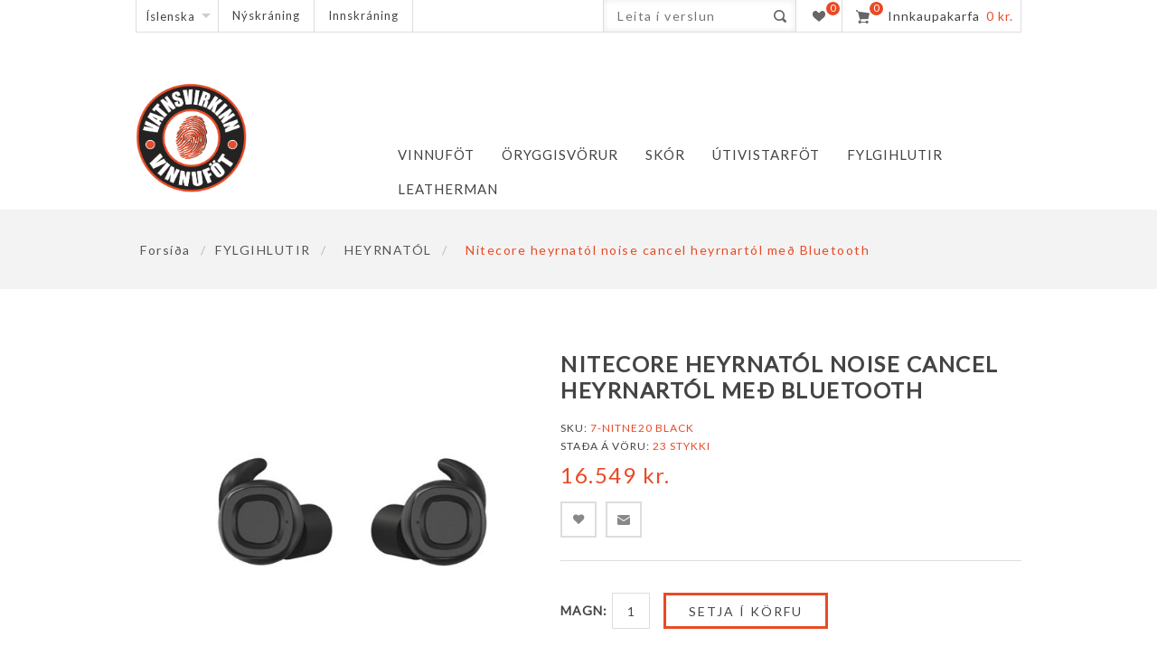

--- FILE ---
content_type: text/html; charset=utf-8
request_url: https://workwear.is/nitecore-heyrnat%C3%B3l-noise-cancel-heyrnart%C3%B3l-me%C3%B0-bluetooth-7-nitne20-black
body_size: 12940
content:
<!DOCTYPE html><html lang=is class=html-product-details-page><head><title>Vatnsvirkinn Vinnuf&#xF6;t. Nitecore heyrnat&#xF3;l noise cancel heyrnart&#xF3;l me&#xF0; Bluetooth</title><meta charset=UTF-8><meta name=description content=""><meta name=keywords content="7-NITNE20 BLACK"><meta name=generator content=nopCommerce><meta name=viewport content="width=device-width, initial-scale=1.0, user-scalable=0, minimum-scale=1.0, maximum-scale=1.0"><meta name=msapplication-tap-highlight content=no><link href="https://fonts.googleapis.com/css?family=Lato&amp;display=swap" rel=stylesheet><meta property=og:type content=product><meta property=og:title content="Nitecore heyrnatól noise cancel heyrnartól með Bluetooth"><meta property=og:description content=""><meta property=og:image content=https://workwear.is/images/thumbs/0000913_966475A7-DA27-460A-B335-7FFB3EA796B7.jpg_560.jpeg><meta property=og:image:url content=https://workwear.is/images/thumbs/0000913_966475A7-DA27-460A-B335-7FFB3EA796B7.jpg_560.jpeg><meta property=og:url content=https://workwear.is/nitecore-heyrnat%C3%B3l-noise-cancel-heyrnart%C3%B3l-me%C3%B0-bluetooth-7-nitne20-black><meta property=og:site_name content="VV VINNUFÖT"><meta property=twitter:card content=summary><meta property=twitter:site content="VV VINNUFÖT"><meta property=twitter:title content="Nitecore heyrnatól noise cancel heyrnartól með Bluetooth"><meta property=twitter:description content=""><meta property=twitter:image content=https://workwear.is/images/thumbs/0000913_966475A7-DA27-460A-B335-7FFB3EA796B7.jpg_560.jpeg><meta property=twitter:url content=https://workwear.is/nitecore-heyrnat%C3%B3l-noise-cancel-heyrnart%C3%B3l-me%C3%B0-bluetooth-7-nitne20-black><style>.product-details-page .full-description{display:none}.product-details-page .ui-tabs .full-description{display:block}.product-details-page .tabhead-full-description{display:none}.product-details-page .product-no-reviews,.product-details-page .product-review-links{display:none}</style><script>!function(n,t,i,r,u,f,e){n.fbq||(u=n.fbq=function(){u.callMethod?u.callMethod.apply(u,arguments):u.queue.push(arguments)},n._fbq||(n._fbq=u),u.push=u,u.loaded=!0,u.version="2.0",u.agent="plnopcommerce",u.queue=[],f=t.createElement(i),f.async=!0,f.src=r,e=t.getElementsByTagName(i)[0],e.parentNode.insertBefore(f,e))}(window,document,"script","https://connect.facebook.net/en_US/fbevents.js");fbq("init","1209429510329145",{external_id:"eacf4c64-f8ae-42fc-bd94-d292b0bb5fe6"});fbq("track","PageView");fbq("track","ViewContent",{content_category:"HEYRNATÓL",content_ids:"7-NITNE20 BLACK",content_name:"Nitecore heyrnatól noise cancel heyrnartól með Bluetooth",content_type:"product",currency:"ISK",value:16549})</script><script async src="https://www.googletagmanager.com/gtag/js?id=G-SZQ2GLLFNY"></script><script>function gtag(){dataLayer.push(arguments)}window.dataLayer=window.dataLayer||[];gtag("js",new Date);gtag("config","G-SZQ2GLLFNY")</script><link href=/Themes/Native/Content/css/styles.css rel=stylesheet><link href=/Themes/Native/Content/css/tables.css rel=stylesheet><link href=/Themes/Native/Content/css/mobile.css rel=stylesheet><link href=/Themes/Native/Content/css/480.css rel=stylesheet><link href=/Themes/Native/Content/css/768.css rel=stylesheet><link href=/Themes/Native/Content/css/1024.css rel=stylesheet><link href=/Themes/Native/Content/css/1280.css rel=stylesheet><link href=/Plugins/SevenSpikes.Core/Styles/perfect-scrollbar.min.css rel=stylesheet><link href=/Plugins/SevenSpikes.Nop.Plugins.CloudZoom/Themes/Native/Content/cloud-zoom/CloudZoom.css rel=stylesheet><link href=/lib/magnific-popup/magnific-popup.css rel=stylesheet><link href=/Plugins/SevenSpikes.Nop.Plugins.NopQuickTabs/Themes/Native/Content/QuickTabs.css rel=stylesheet><link href=/Plugins/SevenSpikes.Nop.Plugins.AjaxCart/Themes/Native/Content/ajaxCart.css rel=stylesheet><link href=/Plugins/SevenSpikes.Nop.Plugins.ProductRibbons/Styles/Ribbons.common.css rel=stylesheet><link href=/Plugins/SevenSpikes.Nop.Plugins.ProductRibbons/Themes/Native/Content/Ribbons.css rel=stylesheet><link href=/Plugins/SevenSpikes.Nop.Plugins.QuickView/Themes/Native/Content/QuickView.css rel=stylesheet><link href=/lib/fineuploader/fine-uploader.min.css rel=stylesheet><link href="/Themes/Native/Content/css/theme.custom-1.css?v=8" rel=stylesheet><link rel="shortcut icon" href=\icons\icons_0\favicon.ico><script>!function(n,t,i){function p(){i.onInit&&i.onInit(r)}var u=n.location,s="script",h="instrumentationKey",f="ingestionendpoint",c="disableExceptionTracking",l="ai.device.",a="toLowerCase",e="crossOrigin",v="POST",y="appInsightsSDK",o=i.name||"appInsights",r;(i.name||n[y])&&(n[y]=o);r=n[o]||function(r){function nt(n,t){var i={},r="Browser";return i[l+"id"]=r[a](),i[l+"type"]=r,i["ai.operation.name"]=u&&u.pathname||"_unknown_",i["ai.internal.sdkVersion"]="javascript:snippet_"+(o.sv||o.version),{time:function(){function t(n){var t=""+n;return 1===t.length&&(t="0"+t),t}var n=new Date;return n.getUTCFullYear()+"-"+t(1+n.getUTCMonth())+"-"+t(n.getUTCDate())+"T"+t(n.getUTCHours())+":"+t(n.getUTCMinutes())+":"+t(n.getUTCSeconds())+"."+((n.getUTCMilliseconds()/1e3).toFixed(3)+"").slice(2,5)+"Z"}(),iKey:n,name:"Microsoft.ApplicationInsights."+n.replace(/-/g,"")+"."+t,sampleRate:100,tags:i,data:{baseData:{ver:2}}}}function rt(n){for(;n.length;)!function(n){o[n]=function(){var t=arguments;g||o.queue.push(function(){o[n].apply(o,t)})}}(n.pop())}var g=!1,w=!1,o={initialize:!0,queue:[],sv:"5",version:2,config:r},b=r.url||i.src,k,et,p,d;if(b){function tt(){var e,s,k,d,tt,it,c,l,y,t,p;g=!0;o.queue=[];w||(w=!0,e=b,c=function(){var n={},s=r.connectionString,u,t,i,e,o;if(s)for(u=s.split(";"),t=0;t<u.length;t++)i=u[t].split("="),2===i.length&&(n[i[0][a]()]=i[1]);return n[f]||(e=n.endpointsuffix,o=e?n.location:null,n[f]="https://"+(o?o+".":"")+"dc."+(e||"services.visualstudio.com")),n}(),l=c[h]||r[h]||"",y=c[f],t=y?y+"/v2/track":r.endpointUrl,(p=[]).push((s="SDK LOAD Failure: Failed to load Application Insights SDK script (See stack for details)",k=e,d=t,(it=(tt=nt(l,"Exception")).data).baseType="ExceptionData",it.baseData.exceptions=[{typeName:"SDKLoadFailed",message:s.replace(/\./g,"-"),hasFullStack:!1,stack:s+"\nSnippet failed to load ["+k+"] -- Telemetry is disabled\nHelp Link: https://go.microsoft.com/fwlink/?linkid=2128109\nHost: "+(u&&u.pathname||"_unknown_")+"\nEndpoint: "+d,parsedStack:[]}],tt)),p.push(function(n,t,i,r){var f=nt(l,"Message"),e=f.data,u;return e.baseType="MessageData",u=e.baseData,u.message='AI (Internal): 99 message:"'+("SDK LOAD Failure: Failed to load Application Insights SDK script (See stack for details) ("+i+")").replace(/\"/g,"")+'"',u.properties={endpoint:r},f}(0,0,e,t)),function(t,r){var f,u;JSON&&(f=n.fetch,f&&!i.useXhr?f(r,{method:v,body:JSON.stringify(t),mode:"cors"}):XMLHttpRequest&&(u=new XMLHttpRequest,u.open(v,r),u.setRequestHeader("Content-type","application/json"),u.send(JSON.stringify(t))))}(p,t))}function it(n,t){w||setTimeout(function(){!t&&o.core||tt()},500)}k=function(){var n=t.createElement(s),r;return n.src=b,r=i[e],!r&&""!==r||"undefined"==n[e]||(n[e]=r),n.onload=it,n.onerror=tt,n.onreadystatechange=function(t,i){"loaded"!==n.readyState&&"complete"!==n.readyState||it(0,i)},n}();i.ld<0?t.getElementsByTagName("head")[0].appendChild(k):setTimeout(function(){t.getElementsByTagName(s)[0].parentNode.appendChild(k)},i.ld||0)}try{o.cookie=t.cookie}catch(ot){}var y="track",ut="TrackPage",ft="TrackEvent";return rt([y+"Event",y+"PageView",y+"Exception",y+"Trace",y+"DependencyData",y+"Metric",y+"PageViewPerformance","start"+ut,"stop"+ut,"start"+ft,"stop"+ft,"addTelemetryInitializer","setAuthenticatedUserContext","clearAuthenticatedUserContext","flush"]),o.SeverityLevel={Verbose:0,Information:1,Warning:2,Error:3,Critical:4},et=(r.extensionConfig||{}).ApplicationInsightsAnalytics||{},!0!==r[c]&&!0!==et[c]&&(p="onerror",rt(["_"+p]),d=n[p],n[p]=function(n,t,i,r,u){var f=d&&d(n,t,i,r,u);return!0!==f&&o["_"+p]({message:n,url:t,lineNumber:i,columnNumber:r,error:u}),f},r.autoExceptionInstrumented=!0),o}(i.cfg);(n[o]=r).queue&&0===r.queue.length?(r.queue.push(p),r.trackPageView({})):p()}(window,document,{src:"https://js.monitor.azure.com/scripts/b/ai.2.min.js",crossOrigin:"anonymous",cfg:{connectionString:"InstrumentationKey=baaf02e9-bf1c-4035-ae80-9a26d8eeaae6;IngestionEndpoint=https://northeurope-2.in.applicationinsights.azure.com/;LiveEndpoint=https://northeurope.livediagnostics.monitor.azure.com/;ApplicationId=ef8b59f1-4109-4cc6-b6a9-57a0adef8f59"}})</script><body class=notAndroid23><script src=//rum-static.pingdom.net/pa-661fa639daab4200120009a8.js async></script><div class=loader-overlay><div class=loader></div></div><div class=ajax-loading-block-window style=display:none></div><div id=dialog-notifications-success title=Tilkynning style=display:none></div><div id=dialog-notifications-error title=Villa style=display:none></div><div id=dialog-notifications-warning title=Viðvörun style=display:none></div><div id=bar-notification class=bar-notification-container data-close=Loka></div><div class="master-wrapper-page items-per-row-three"><!--[if lte IE 7]><div style=clear:both;height:59px;text-align:center;position:relative><a href=http://www.microsoft.com/windows/internet-explorer/default.aspx target=_blank> <img src=/Themes/Native/Content/img/ie_warning.jpg height=42 width=820 alt="You are using an outdated browser. For a faster, safer browsing experience, upgrade for free today."> </a></div><![endif]--><div class=overlayOffCanvas></div><div class=header><div class=header-options-wrapper><div class=header-selectors-wrapper><div class=language-selector><select id=customerlanguage name=customerlanguage onchange=setLocation(this.value) aria-label=label><option selected value="https://workwear.is/changelanguage/2?returnUrl=%2Fnitecore-heyrnat%25C3%25B3l-noise-cancel-heyrnart%25C3%25B3l-me%25C3%25B0-bluetooth-7-nitne20-black">&#xCD;slenska<option value="https://workwear.is/changelanguage/1?returnUrl=%2Fnitecore-heyrnat%25C3%25B3l-noise-cancel-heyrnart%25C3%25B3l-me%25C3%25B0-bluetooth-7-nitne20-black">English</select></div></div><div class=customer-header-links><ul><li><a href="/register?returnUrl=%2Fnitecore-heyrnat%25C3%25B3l-noise-cancel-heyrnart%25C3%25B3l-me%25C3%25B0-bluetooth-7-nitne20-black" class=ico-register>Nýskráning</a><li><a href="/login?returnUrl=%2Fnitecore-heyrnat%25C3%25B3l-noise-cancel-heyrnart%25C3%25B3l-me%25C3%25B0-bluetooth-7-nitne20-black" class=ico-login>Innskráning</a></ul></div><div class=header-right><div class="search-box store-search-box"><form method=get id=small-search-box-form action=/search><input type=text class=search-box-text id=small-searchterms autocomplete=off name=q placeholder="Leita í verslun" aria-label=Vöruleit...> <input type=submit class="button-1 search-box-button" value=Leit></form></div><div class=wishlist-cart-wrapper><div class=wishlist-links-wrapper><a href=/wishlist class=ico-wishlist> <span class=wishlist-label>Óskalisti</span> <span class=wishlist-qty>0</span> </a></div><div id=topcartlink><a href=/cart class=ico-cart> <span class=cart-qty>0</span> <span class=cart-label>Innkaupakarfa</span> <span class=cart-sum>0 kr.</span> </a></div><div id=flyout-cart class=flyout-cart><div class=mini-shopping-cart><div class=count>Karfan þín er tóm</div></div></div></div></div></div></div><div class=sub-header><div class=sub-header-center><div class=header-logo><a href="/" class=logo> <img alt="VV VINNUFÖT" src=https://www.workwear.is/images/thumbs/0000117_Workwear-logo-hringur-01.png></a></div><div class=header-menu><div class=close-menu><span>Close</span></div><input type=hidden value=false id=isRtlEnabled><ul class=top-menu><li><a class=with-subcategories href=/vinnufot> <span>VINNUF&#xD6;T</span> </a><div class=plus-button></div><div class=sublist-wrap><ul class=sublist><li class=back-button><span>Back</span><li><a href=/buxur> <span>BUXUR</span> </a><li><a href=/bolir> <span>BOLIR</span> </a><li><a href=/peysur> <span>PEYSUR</span> </a><li><a href=/skyrtur> <span>SKYRTUR</span> </a><li><a href=/undirfot1> <span>UNDIRF&#xD6;T</span> </a><li><a href=/jakkar> <span>JAKKAR</span> </a><li><a href=/%C3%BAlpur> <span>&#xDA;LPUR</span> </a><li><a href=/kuldagallar> <span>KULDAGALLAR</span> </a><li><a href=/regnfot> <span>REGNF&#xD6;T</span> </a><li><a href=/synileikafatnadur> <span>S&#xDD;NILEIKAFATNA&#xD0;UR</span> </a><li><a href=/born> <span>B&#xD6;RN</span> </a></ul></div><li><a class=with-subcategories href=/oryggisvorur> <span>&#xD6;RYGGISV&#xD6;RUR</span> </a><div class=plus-button></div><div class=sublist-wrap><ul class=sublist><li class=back-button><span>Back</span><li><a href=/fallvarnir> <span>FALLVARNIR</span> </a><li><a href=/gleraugu> <span>GLERAUGU</span> </a><li><a href=/heyrnahlifar> <span>HEYRNAHL&#xCD;FAR</span> </a><li><a href=/hjalmar> <span>HJ&#xC1;LMAR</span> </a><li><a href=/ljos> <span>LJ&#xD3;S</span> </a><li><a href=/%C3%B6ryggisvesti> <span>&#xD6;RYGGISVESTI</span> </a></ul></div><li><a class=with-subcategories href=/skor> <span>SK&#xD3;R</span> </a><div class=plus-button></div><div class=sublist-wrap><ul class=sublist><li class=back-button><span>Back</span><li><a href=/stigvel> <span>ST&#xCD;GV&#xC9;L</span> </a><li><a href=/h%C3%A1ir-%C3%B6ryggissk%C3%B3r> <span>H&#xC1;IR &#xD6;RYGGISSK&#xD3;R</span> </a><li><a href=/l%C3%A1gir-%C3%B6ryggissk%C3%B3r> <span>L&#xC1;GIR &#xD6;RYGGISSK&#xD3;R</span> </a><li><a href=/aukahlutir2> <span>AUKAHLUTIR</span> </a><li><a href=/golfskor> <span>GOLFSK&#xD3;R</span> </a></ul></div><li><a class=with-subcategories href=/utivistarfot> <span>&#xDA;TIVISTARF&#xD6;T</span> </a><div class=plus-button></div><div class=sublist-wrap><ul class=sublist><li class=back-button><span>Back</span><li><a href=/yfirhafnir-herrar> <span>YFIRHAFNIR HERRAR</span> </a><li><a href=/bolir-herrar> <span>BOLIR HERRAR</span> </a><li><a href=/buxur-herrar> <span>BUXUR HERRAR</span> </a><li><a href=/peysur-herrar> <span>PEYSUR HERRAR</span> </a><li><a href=/skyrtur-herrar> <span>SKYRTUR HERRAR</span> </a><li><a href=/sk%C3%B3r-herrar> <span>SK&#xD3;R HERRAR</span> </a><li><a href=/aukahlutir> <span>AUKAHLUTIR</span> </a><li><a href=/yfirhafnir-d%C3%B6mur> <span>YFIRHAFNIR D&#xD6;MUR</span> </a><li><a href=/bolir-domur> <span>BOLIR D&#xD6;MUR</span> </a><li><a href=/buxur-d%C3%B6mur> <span>BUXUR D&#xD6;MUR</span> </a><li><a href=/skyrtur-d%C3%B6mur> <span>SKYRTUR D&#xD6;MUR</span> </a></ul></div><li><a class=with-subcategories href=/fylgihlutir> <span>FYLGIHLUTIR</span> </a><div class=plus-button></div><div class=sublist-wrap><ul class=sublist><li class=back-button><span>Back</span><li><a href=/belti> <span>BELTI</span> </a><li><a href=/d%C3%A6la> <span>D&#xC6;LA</span> </a><li><a href=/heyrnatol> <span>HEYRNAT&#xD3;L</span> </a><li><a href=/hn%C3%A9p%C3%BA%C3%B0ar> <span>HN&#xC9;P&#xDA;&#xD0;AR</span> </a><li><a href=/h%C3%BAfur> <span>H&#xDA;FUR</span> </a><li><a href=/sokkar> <span>SOKKAR</span> </a><li><a href=/toskur> <span>T&#xD6;SKUR</span> </a><li><a href=/undirfot> <span>UNDIRF&#xD6;T</span> </a><li><a href=/vesti> <span>VESTI</span> </a><li><a href=/vettlingar> <span>VETTLINGAR</span> </a></ul></div><li><a href=/leatherman> <span>LEATHERMAN</span> </a></ul></div></div></div><div class=responsive-nav-wrapper-parent><div class=responsive-nav-wrapper><div class=menu-title><span>Menu</span></div><div class=search-wrap><span>Leit</span></div><div class=wishlist-button><a href=/wishlist class=ico-wishlist> <span class=cart-label>Óskalisti</span> </a></div><div class=shopping-cart-link><a href=/cart>Innkaupakarfa</a></div><div class=filters-button><span>Síun</span></div><div class=personal-button id=header-links-opener><span>Personal menu</span></div></div></div><div class=master-wrapper-content><div class=ajax-loading-block-window style=display:none><div class=loading-image></div></div><div class=breadcrumb><ul itemscope itemtype=http://schema.org/BreadcrumbList><li><span> <a href="/"> <span>Forsíða</span> </a> </span> <span class=delimiter>/</span><li itemprop=itemListElement itemscope itemtype=http://schema.org/ListItem><a href=/fylgihlutir itemprop=item> <span itemprop=name>FYLGIHLUTIR</span> </a> <span class=delimiter>/</span><meta itemprop=position content=1><li itemprop=itemListElement itemscope itemtype=http://schema.org/ListItem><a href=/heyrnatol itemprop=item> <span itemprop=name>HEYRNAT&#xD3;L</span> </a> <span class=delimiter>/</span><meta itemprop=position content=2><li itemprop=itemListElement itemscope itemtype=http://schema.org/ListItem><strong class=current-item itemprop=name>Nitecore heyrnat&#xF3;l noise cancel heyrnart&#xF3;l me&#xF0; Bluetooth</strong> <span itemprop=item itemscope itemtype=http://schema.org/Thing id=/nitecore-heyrnat%C3%B3l-noise-cancel-heyrnart%C3%B3l-me%C3%B0-bluetooth-7-nitne20-black> </span><meta itemprop=position content=3></ul></div><div class=master-column-wrapper><div class=ajaxCartInfo data-getajaxcartbuttonurl=/NopAjaxCart/GetAjaxCartButtonsAjax data-productpageaddtocartbuttonselector=.add-to-cart-button data-productboxaddtocartbuttonselector=.product-box-add-to-cart-button data-productboxproductitemelementselector=.product-item data-usenopnotification=False data-nopnotificationcartresource="Vöru var bætt í &lt;a href=&#34;/cart&#34;>körfuna&lt;/a> þína" data-nopnotificationwishlistresource="Þessari vöru hefur verið bætt á &lt;a href=&#34;/wishlist&#34;>óskalista&lt;/a> þinn" data-enableonproductpage=True data-enableoncatalogpages=True data-minishoppingcartquatityformattingresource={0} data-miniwishlistquatityformattingresource={0} data-addtowishlistbuttonselector=.add-to-wishlist-button></div><input id=addProductVariantToCartUrl name=addProductVariantToCartUrl type=hidden value=/AddProductFromProductDetailsPageToCartAjax> <input id=addProductToCartUrl name=addProductToCartUrl type=hidden value=/AddProductToCartAjax> <input id=miniShoppingCartUrl name=miniShoppingCartUrl type=hidden value=/MiniShoppingCart> <input id=flyoutShoppingCartUrl name=flyoutShoppingCartUrl type=hidden value=/NopAjaxCartFlyoutShoppingCart> <input id=checkProductAttributesUrl name=checkProductAttributesUrl type=hidden value=/CheckIfProductOrItsAssociatedProductsHasAttributes> <input id=getMiniProductDetailsViewUrl name=getMiniProductDetailsViewUrl type=hidden value=/GetMiniProductDetailsView> <input id=flyoutShoppingCartPanelSelector name=flyoutShoppingCartPanelSelector type=hidden value=#flyout-cart> <input id=shoppingCartMenuLinkSelector name=shoppingCartMenuLinkSelector type=hidden value=.cart-qty> <input id=wishlistMenuLinkSelector name=wishlistMenuLinkSelector type=hidden value=span.wishlist-qty> <input id=shoppingCartBoxUrl name=shoppingCartBoxUrl type=hidden value=/NativeShoppingCart/MiniShoppingCart> <input id=shoppingCartBoxPanelSelector name=shoppingCartBoxPanelSelector type=hidden value=.cart-sum><div id=product-ribbon-info data-productid=377 data-productboxselector=".product-item, .item-holder" data-productboxpicturecontainerselector=".picture, .item-picture" data-productpagepicturesparentcontainerselector=.product-essential data-productpagebugpicturecontainerselector=.picture data-retrieveproductribbonsurl=/RetrieveProductRibbons></div><div class=quickViewData data-productselector=.product-item data-productselectorchild=.picture data-retrievequickviewurl=/quickviewdata data-quickviewbuttontext="Quick View" data-quickviewbuttontitle="Quick View" data-isquickviewpopupdraggable=False data-enablequickviewpopupoverlay=True data-accordionpanelsheightstyle=content data-getquickviewbuttonroute=/getquickviewbutton></div><div class=center-1><div class="page product-details-page"><div class=page-body><form method=post id=product-details-form action=/nitecore-heyrnat%C3%B3l-noise-cancel-heyrnart%C3%B3l-me%C3%B0-bluetooth-7-nitne20-black><div itemscope itemtype=http://schema.org/Product><meta itemprop=name content="Nitecore heyrnatól noise cancel heyrnartól með Bluetooth"><meta itemprop=sku content="7-NITNE20 BLACK"><meta itemprop=gtin><meta itemprop=mpn><meta itemprop=description content=""><meta itemprop=image content=https://workwear.is/images/thumbs/0000913_966475A7-DA27-460A-B335-7FFB3EA796B7.jpg_560.jpeg><div itemprop=offers itemscope itemtype=http://schema.org/Offer><meta itemprop=url content=https://workwear.is/nitecore-heyrnat%c3%b3l-noise-cancel-heyrnart%c3%b3l-me%c3%b0-bluetooth-7-nitne20-black><meta itemprop=price content=16549.00><meta itemprop=priceCurrency content=ISK><meta itemprop=priceValidUntil><meta itemprop=availability content=http://schema.org/OutOfStock></div><div itemprop=review itemscope itemtype=http://schema.org/Review><meta itemprop=author content=ALL><meta itemprop=url content=/productreviews/377></div></div><div data-productid=377 class="tabs-two-columns product-page-content"><div class=product-page-top-wrapper><div class=product-page-body><div class=product-essential><input type=hidden class=cloudZoomAdjustPictureOnProductAttributeValueChange data-productid=377 data-isintegratedbywidget=true> <input type=hidden class=cloudZoomEnableClickToZoom><div class="gallery sevenspikes-cloudzoom-gallery"><div class=picture-wrapper><div class=picture id=sevenspikes-cloud-zoom data-zoomwindowelementid="" data-selectoroftheparentelementofthecloudzoomwindow="" data-defaultimagecontainerselector=".product-essential .gallery" data-zoom-window-width=244 data-zoom-window-height=257><a href=https://workwear.is/images/thumbs/0000913_966475A7-DA27-460A-B335-7FFB3EA796B7.jpg.jpeg data-full-image-url=https://workwear.is/images/thumbs/0000913_966475A7-DA27-460A-B335-7FFB3EA796B7.jpg.jpeg class=picture-link id=zoom1> <img src=https://workwear.is/images/thumbs/0000913_966475A7-DA27-460A-B335-7FFB3EA796B7.jpg_560.jpeg alt="Mynd Nitecore heyrnatól noise cancel heyrnartól með Bluetooth" class=cloudzoom id=cloudZoomImage itemprop=image data-cloudzoom="appendSelector: '.picture-wrapper', zoomPosition: 'inside', zoomOffsetX: 0, captionPosition: 'bottom', tintOpacity: 0, zoomWidth: 244, zoomHeight: 257, easing: 3, touchStartDelay: true, zoomFlyOut: false, disableZoom: 'auto'"> </a></div></div><div class=picture-thumbs><a class="cloudzoom-gallery thumb-item" data-full-image-url=https://workwear.is/images/thumbs/0000913_966475A7-DA27-460A-B335-7FFB3EA796B7.jpg.jpeg data-cloudzoom="appendSelector: '.picture-wrapper', zoomPosition: 'inside', zoomOffsetX: 0, captionPosition: 'bottom', tintOpacity: 0, zoomWidth: 244, zoomHeight: 257, useZoom: '.cloudzoom', image: 'https://workwear.is/images/thumbs/0000913_966475A7-DA27-460A-B335-7FFB3EA796B7.jpg_560.jpeg', zoomImage: 'https://workwear.is/images/thumbs/0000913_966475A7-DA27-460A-B335-7FFB3EA796B7.jpg.jpeg', easing: 3, touchStartDelay: true, zoomFlyOut: false, disableZoom: 'auto'"> <img class=cloud-zoom-gallery-img src=https://workwear.is/images/thumbs/0000913_966475A7-DA27-460A-B335-7FFB3EA796B7.jpg_100.jpeg alt="Mynd Nitecore heyrnatól noise cancel heyrnartól með Bluetooth"> </a> <a class="cloudzoom-gallery thumb-item" data-full-image-url=https://workwear.is/images/thumbs/0000914_AA120AD0-734E-4F32-AD9D-75C800C8191A.jpg.jpeg data-cloudzoom="appendSelector: '.picture-wrapper', zoomPosition: 'inside', zoomOffsetX: 0, captionPosition: 'bottom', tintOpacity: 0, zoomWidth: 244, zoomHeight: 257, useZoom: '.cloudzoom', image: 'https://workwear.is/images/thumbs/0000914_AA120AD0-734E-4F32-AD9D-75C800C8191A.jpg_560.jpeg', zoomImage: 'https://workwear.is/images/thumbs/0000914_AA120AD0-734E-4F32-AD9D-75C800C8191A.jpg.jpeg', easing: 3, touchStartDelay: true, zoomFlyOut: false, disableZoom: 'auto'"> <img class=cloud-zoom-gallery-img src=https://workwear.is/images/thumbs/0000914_AA120AD0-734E-4F32-AD9D-75C800C8191A.jpg_100.jpeg alt="Mynd Nitecore heyrnatól noise cancel heyrnartól með Bluetooth"> </a></div></div><div class=overview><div class=product-name><h1>Nitecore heyrnat&#xF3;l noise cancel heyrnart&#xF3;l me&#xF0; Bluetooth</h1></div><div class=sku><span class=label>SKU:</span> <span class=value id=sku-377>7-NITNE20 BLACK</span></div><div class=stock><span class=label>Staða á vöru: </span><span class=value id=stock-availability-value-377>23 stykki</span></div><div class=prices><div class=product-price><span id=price-value-377 class=price-value-377> 16.549 kr. </span></div></div><div class=buttons><div class=add-to-wishlist><input type=button id=add-to-wishlist-button-377 class="button-2 add-to-wishlist-button" value="Setja á óskalista" data-productid=377 onclick="return AjaxCart.addproducttocart_details(&#34;/addproducttocart/details/377/2&#34;,&#34;#product-details-form&#34;),!1"></div><div class=email-a-friend><input type=button value="Senda með tölvupósti" class="button-2 email-a-friend-button" onclick="setLocation(&#34;/productemailafriend/377&#34;)"></div></div><div class=add-to-cart><div class=add-to-cart-panel><label class=qty-label for=addtocart_377_EnteredQuantity>Magn:</label> <input id=product_enteredQuantity_377 class=qty-input type=text aria-label="Enter a quantity" data-val=true data-val-required="The Magn field is required." name=addtocart_377.EnteredQuantity value=1> <input type=button id=add-to-cart-button-377 class="button-1 add-to-cart-button" value="Setja í körfu" data-productid=377 onclick="return AjaxCart.addproducttocart_details(&#34;/addproducttocart/details/377/1&#34;,&#34;#product-details-form&#34;),!1"></div></div><div class=product-share-button><div class="addthis_toolbox addthis_default_style"><a class=addthis_button_preferred_1></a><a class=addthis_button_preferred_2></a><a class=addthis_button_preferred_3></a><a class=addthis_button_preferred_4></a><a class=addthis_button_compact></a><a class="addthis_counter addthis_bubble_style"></a></div><script src="https://s7.addthis.com/js/250/addthis_widget.js#pubid=nopsolutions"></script></div></div><div class=full-description><p><span style=font-family:Arial,Helvetica,sans-serif>Nitecore noise canceling heyrnatól NE20</span><p><br><span style=font-family:Arial,Helvetica,sans-serif>Eiginleikar vöru:</span><p><span style=font-family:Arial,Helvetica,sans-serif>ANC (Active Noise Cancellation): 82dB</span><br><span style=font-family:Arial,Helvetica,sans-serif>NRR (Noise Reduction Rating): 26dB</span><br><span style=font-family:Arial,Helvetica,sans-serif>Microphone Sensitivity: -38dB</span><br><span style=font-family:Arial,Helvetica,sans-serif>Bluetooth Version: Bluetooth 5.3</span><br><span style=font-family:Arial,Helvetica,sans-serif>Battery Capacity:</span><br><span style=font-family:Arial,Helvetica,sans-serif>Earbuds: 65mAh x 2</span><br><span style=font-family:Arial,Helvetica,sans-serif>Charging Case: 500mAh</span><br><span style=font-family:Arial,Helvetica,sans-serif>Dimensions:</span><br><span style=font-family:Arial,Helvetica,sans-serif>Earbud: 29mm x 23mm x 34mm / 1.14" x 0.91" x 1.34"</span><br><span style=font-family:Arial,Helvetica,sans-serif>(M Size Ear Fin and Ear Tip Included)</span><br><span style=font-family:Arial,Helvetica,sans-serif>Charging Case: 78.5mm x 40.8mm x 67.6mm / 3.09" x 1.61" x 2.66"</span><br><span style=font-family:Arial,Helvetica,sans-serif>Weight:</span><br><span style=font-family:Arial,Helvetica,sans-serif>Earbud: 7.7g / 0.27 oz</span><br><span style=font-family:Arial,Helvetica,sans-serif>Charging Case: 89g±2g / 3.14 oz±0.07 oz (Earbuds Not Included)</span><br><span style=font-family:Arial,Helvetica,sans-serif>Feature: Rechargeable</span><br><span style=font-family:Arial,Helvetica,sans-serif>Activity: Gear, Tactical</span><p>&nbsp;</div></div><div id=quickTabs class=productTabs data-ajaxenabled=false data-productreviewsaddnewurl=/ProductTab/ProductReviewsTabAddNew/377 data-productcontactusurl=/ProductTab/ProductContactUsTabAddNew/377 data-couldnotloadtaberrormessage="Couldn't load this tab."><div class=productTabs-header><ul><li><a href=#quickTab-description>L&#xFD;sing</a></ul></div><div class=productTabs-body><div id=quickTab-description><div class=full-description><p><span style=font-family:Arial,Helvetica,sans-serif>Nitecore noise canceling heyrnatól NE20</span><p><br><span style=font-family:Arial,Helvetica,sans-serif>Eiginleikar vöru:</span><p><span style=font-family:Arial,Helvetica,sans-serif>ANC (Active Noise Cancellation): 82dB</span><br><span style=font-family:Arial,Helvetica,sans-serif>NRR (Noise Reduction Rating): 26dB</span><br><span style=font-family:Arial,Helvetica,sans-serif>Microphone Sensitivity: -38dB</span><br><span style=font-family:Arial,Helvetica,sans-serif>Bluetooth Version: Bluetooth 5.3</span><br><span style=font-family:Arial,Helvetica,sans-serif>Battery Capacity:</span><br><span style=font-family:Arial,Helvetica,sans-serif>Earbuds: 65mAh x 2</span><br><span style=font-family:Arial,Helvetica,sans-serif>Charging Case: 500mAh</span><br><span style=font-family:Arial,Helvetica,sans-serif>Dimensions:</span><br><span style=font-family:Arial,Helvetica,sans-serif>Earbud: 29mm x 23mm x 34mm / 1.14" x 0.91" x 1.34"</span><br><span style=font-family:Arial,Helvetica,sans-serif>(M Size Ear Fin and Ear Tip Included)</span><br><span style=font-family:Arial,Helvetica,sans-serif>Charging Case: 78.5mm x 40.8mm x 67.6mm / 3.09" x 1.61" x 2.66"</span><br><span style=font-family:Arial,Helvetica,sans-serif>Weight:</span><br><span style=font-family:Arial,Helvetica,sans-serif>Earbud: 7.7g / 0.27 oz</span><br><span style=font-family:Arial,Helvetica,sans-serif>Charging Case: 89g±2g / 3.14 oz±0.07 oz (Earbuds Not Included)</span><br><span style=font-family:Arial,Helvetica,sans-serif>Feature: Rechargeable</span><br><span style=font-family:Arial,Helvetica,sans-serif>Activity: Gear, Tactical</span><p>&nbsp;</div></div></div></div><div class=product-collateral></div></div></div></div><input name=__RequestVerificationToken type=hidden value=CfDJ8JQXP4NfYktKqAYdYBzPGtH3oJfaR7Eo4odEILmztEUCdnUIwIg1q8lG9PXgKJCDsOvsQrq4GqrHge3bq0CPGhmhWuPDkeir7qj9uI7yMQUL0aAoiN2Ye4vOJUuGKgsrUr_yrJ2ln3MQjHEZHDeAWE0></form></div></div></div></div></div><div class=footer><div class=footer-middle><div class=footer-blocks-holder><div class="footer-middle-block contact-info"><h3 class=title><span>Hafa samband</span></h3><ul class=footer-menu><li class=address><span>Skemmuvegur 48, 200 Kópavogur</span><li class=phone-fax><span>Sími 510 1450</span> <span>Fax: (084) 888 - 6789</span><li class=email-website><span>workwear@workwear.is</span></ul></div><div class="footer-middle-block information"><h3 class=title><span>Upplýsingar</span></h3><ul class=footer-menu><li><a href=/vi%C3%B0skiptaskilm%C3%A1lar>Vi&#xF0;skiptaskilm&#xE1;lar</a><li><a href=/pers%C3%B3nuverndarstefna>Pers&#xF3;nuverndarstefna</a><li><a href=/skilm%C3%A1lar>Skilm&#xE1;lar</a><li><a href=/um-okkur>Um okkur</a><li><a href=/manufacturer/all>Framleiðendur</a></ul></div><div class="footer-middle-block my-account"><h3 class=title><span>Reikningurinn minn</span></h3><ul class=footer-menu><li><a href=/customer/info>Notendastillingar</a><li><a href=/customer/addresses>Heimilisföng</a><li><a href=/order/history>Pantanir</a><li><a href=/cart>Innkaupakarfa</a></ul></div><div class="footer-middle-block customer-services"><h3 class=title><span>.</span></h3><ul class=footer-menu><li><a href=/contactus>Hafðu samband</a><li><a href=/sitemap>Yfirlit vefs</a><li><a href=/merkingar>Merkingar &#xE1; fatna&#xF0;</a><li><a href=/search>Leit</a></ul></div><div class="footer-middle-block opening-time"><h3 class=title><span>Opnunartími </span></h3><ul class=footer-menu><li><span class=day>Mánudaga - fimmud.</span> <span class=time>8:00 - 17:00</span><li><span class=day>Föstudagar</span> <span class=time>8:00 - 16:00</span><li><span class=day>Laugardagar</span> <span class=time>Lokað</span></ul></div></div></div><div class=footer-lower><div class=footer-blocks-holder><div class=footer-disclaimer>Copyright © 2026 VV VINNUFÖT. Öll réttindi áskilin.</div><div class=footer-powered-by>Powered by <a href="https://www.nopcommerce.com/">nopCommerce</a></div><div class=footer-designed-by>Designed by <a href="https://www.nop-templates.com/" target=_blank>Nop-Templates.com</a></div><div class=footer-store-theme></div></div></div></div><div id=goToTop></div><script src=/lib/jquery/jquery-3.4.1.min.js></script><script src=/lib/jquery-validate/jquery.validate-v1.19.1/jquery.validate.min.js></script><script src=/lib/jquery-validate/jquery.validate.unobtrusive-v3.2.11/jquery.validate.unobtrusive.min.js></script><script src=/lib/jquery-ui/jquery-ui-1.12.1.custom/jquery-ui.min.js></script><script src=/lib/jquery-migrate/jquery-migrate-3.1.0.min.js></script><script src=/Plugins/SevenSpikes.Core/Scripts/iOS-12-array-reverse-fix.min.js></script><script src=/js/public.common.js></script><script src=/js/public.ajaxcart.js></script><script src=/js/public.countryselect.js></script><script src=/lib/kendo/2020.1.406/js/kendo.core.min.js></script><script src=/lib/kendo/2020.1.406/js/kendo.userevents.min.js></script><script src=/lib/kendo/2020.1.406/js/kendo.draganddrop.min.js></script><script src=/lib/kendo/2020.1.406/js/kendo.popup.min.js></script><script src=/lib/kendo/2020.1.406/js/kendo.window.min.js></script><script src=/Plugins/SevenSpikes.Core/Scripts/cloudzoom.core.min.js></script><script src=/Plugins/SevenSpikes.Nop.Plugins.CloudZoom/Scripts/CloudZoom.min.js></script><script src=/lib/magnific-popup/jquery.magnific-popup.min.js></script><script src=/Plugins/SevenSpikes.Nop.Plugins.NopQuickTabs/Scripts/ProductTabs.min.js></script><script src=/Plugins/SevenSpikes.Core/Scripts/sevenspikes.core.min.js></script><script src=/Plugins/SevenSpikes.Core/Scripts/jquery.json-2.4.min.js></script><script src=/Plugins/SevenSpikes.Nop.Plugins.AjaxCart/Scripts/AjaxCart.min.js></script><script src=/Plugins/SevenSpikes.Nop.Plugins.ProductRibbons/Scripts/ProductRibbons.min.js></script><script src=/lib/fineuploader/jquery.fine-uploader.min.js></script><script src=/Plugins/SevenSpikes.Nop.Plugins.QuickView/Scripts/QuickView.min.js></script><script src=/Plugins/SevenSpikes.Core/Scripts/footable.min.js></script><script src=/Plugins/SevenSpikes.Core/Scripts/perfect-scrollbar.min.js></script><script src=/Plugins/SevenSpikes.Core/Scripts/sevenspikes.theme.ex.min.js></script><script src=/Themes/Native/Content/scripts/Native.js></script><script>$(document).ready(function(){$("#addtocart_377_EnteredQuantity").on("keydown",function(n){if(n.keyCode==13)return $("#add-to-cart-button-377").trigger("click"),!1});$("#product_enteredQuantity_377").on("input propertychange paste",function(){var n={productId:377,quantity:$("#product_enteredQuantity_377").val()};$(document).trigger({type:"product_quantity_changed",changedData:n})})})</script><script>$("#small-search-box-form").on("submit",function(n){$("#small-searchterms").val()==""&&(alert("Gefðu upp leitarorð"),$("#small-searchterms").focus(),n.preventDefault())})</script><script>$(document).ready(function(){var n,t;$("#small-searchterms").autocomplete({delay:500,minLength:3,source:"/catalog/searchtermautocomplete",appendTo:".search-box",select:function(n,t){return $("#small-searchterms").val(t.item.label),setLocation(t.item.producturl),!1},open:function(){n&&(t=document.getElementById("small-searchterms").value,$(".ui-autocomplete").append('<li class="ui-menu-item" role="presentation"><a href="/search?q='+t+'">Sjá allar leitarniðurstöður...<\/a><\/li>'))}}).data("ui-autocomplete")._renderItem=function(t,i){var r=i.label;return n=i.showlinktoresultsearch,r=htmlEncode(r),$("<li><\/li>").data("item.autocomplete",i).append("<a><span>"+r+"<\/span><\/a>").appendTo(t)}})</script><script>$(document).ready(function(){$(".header").on("mouseenter","#topcartlink",function(){$("#flyout-cart").addClass("active")});$(".header").on("mouseleave","#topcartlink",function(){$("#flyout-cart").removeClass("active")});$(".header").on("mouseenter","#flyout-cart",function(){$("#flyout-cart").addClass("active")});$(".header").on("mouseleave","#flyout-cart",function(){$("#flyout-cart").removeClass("active")})})</script><script>(function(n,t){n(document).ready(function(){t.prepareTopMenu()});n(document).on("themeBreakpointPassed7Spikes",function(n){n.isInitialLoad||window.sevenSpikesTheme||t.prepareTopMenu()})})(jQuery,sevenSpikesCore)</script><script>var localized_data={AjaxCartFailure:"Vöru var ekki bætt í körfu, prófaðu að opna síðuna aftur og reyndu svo að setja í körfuna."};AjaxCart.init(!1,".header-links .cart-qty",".header-links .wishlist-qty","#flyout-cart",localized_data)</script>

--- FILE ---
content_type: text/html; charset=utf-8
request_url: https://workwear.is/NopAjaxCart/GetAjaxCartButtonsAjax
body_size: 519
content:


        <div class="ajax-cart-button-wrapper qty-enabled" data-productid="377" data-isproductpage="true">
                <input type="button" id="add-to-cart-button-377" value="Setja &#xED; k&#xF6;rfu" class="button-1 add-to-cart-button nopAjaxCartProductVariantAddToCartButton" data-productid="377" />
                      

        </div>


--- FILE ---
content_type: text/css
request_url: https://workwear.is/Themes/Native/Content/css/styles.css
body_size: 30687
content:
/*=====================================================
    
    MAIN CSS / SMALLER MOBILE DEVICES

=====================================================*/


/*********** CSS RESET **********/


* {
	margin: 0;
	outline: none;
	padding: 0;
	text-decoration: none;
}
*, *:before, *:after {
	-webkit-box-sizing: border-box;
	-moz-box-sizing: border-box;
	box-sizing: border-box;
}
html {
	margin: 0 !important;
	-webkit-text-size-adjust: none;
}
ol, ul {
	list-style: none;
}
a img {
	border: none;
}
a:active {
	outline: none;
}
input[type="reset"]::-moz-focus-inner,
input[type="button"]::-moz-focus-inner,
input[type="submit"]::-moz-focus-inner,
input[type="file"] > input[type="button"]::-moz-focus-inner {
	margin: 0;
	border: 0;
	padding: 0;
}
input[type="submit"],
input[type="reset"],
input[type="button"],
input[type="text"],
input[type="password"],
textarea {
	border-radius: 0;
}
input[type="checkbox"],
input[type="radio"],
input[type="checkbox"] + *,
input[type="radio"] + * {
	vertical-align: middle;
}
label, label + * {
	vertical-align: middle;
}
input[type="button"],
input[type="submit"],
input[type="reset"] {
    -webkit-appearance: none;
}
input:-webkit-autofill {
	-webkit-box-shadow: inset 0 0 0 1000px #fff;
}
script {
    display: none !important;
}


/*********** GLOBAL STYLES **********/



body {
    max-width: 100%;
	background: #fff;
	font: normal 12px 'Lato', sans-serif;
    letter-spacing: 1px;
    color: #444;
    overflow-x: hidden; /* responsive navigation & filters scroll bug fix*/
}
h1,h2,h3,h4,h5,h6 {
}
a {
	color: inherit;
	cursor: pointer;
}
a img {
	opacity: 0.99; /*firefox scale bug fix*/
}
table {
	width: 100%;
	border-collapse: collapse;
}
input[type="text"],
input[type="password"],
input[type="email"],
input[type="tel"],
textarea, select {
    height: 36px; /*safari padding fix*/
    border: 1px solid #ddd;
    color: #444;
    padding: 8px;
    vertical-align: middle;
    letter-spacing: 1px;
}
input, textarea {
    font: normal 13px 'Lato', sans-serif;
}
textarea {
	min-height: 150px;
}
select {
    min-width: 50px;
    height: 36px; /*safari padding fix*/
    padding: 6px 20px 6px 6px;
    font-family: 'Lato', sans-serif;
    color: #444;
    letter-spacing: 1px;
    background: url(../img/custom-select-arrow.png) no-repeat right 8px center;
    -webkit-appearance: none;
    -moz-appearance: none;
    appearance: none;
}
select::-ms-expand {
    display: none; /* hide the default arrow in ie10 and ie11 */
}
input[type="text"]:focus,
input[type="password"]:focus,
textarea:focus, select:focus {
	border-color: #ccc;
}
input[type="checkbox"],
input[type="radio"] {
	vertical-align: middle;
    margin: 0 5px 0 0;
}
input[type="button"], input[type="submit"],
button, .button-1, .button-2 {
	cursor: pointer;
}
.inputs.custom-attributes {
	white-space: normal;
}
label {
	vertical-align: middle;
}

.master-wrapper-content{
    z-index: 1;
    position: relative;
}
.master-column-wrapper {
	width: 90%;
    margin: 20px auto;
}
.master-column-wrapper:after {
	content: "";
	display: block;
	clear: both;
}
.center-2, .side-2 {
    margin: 60px auto;
}

.page {
	clear: both; /* because of forum breadcrumbs */
	text-align: center;
    margin: 0 0 70px;
}
.page-title {
	margin: 0 0 20px;
    position: relative;
}
.page-title h1 {
    font-size: 24px;
    letter-spacing: 2px;
    text-transform: uppercase;
    display: inline-block;
    text-transform: uppercase;
}
.page:after,
.page-title:after,
.page-body:after {
	content: "";
	display: block;
	clear: both;
}
.buttons {
	margin: 0 0 20px;
	/*text-align: center;*/
}
.link-rss {
	display: none;
	width: 20px;
	height: 20px;
	overflow: hidden;
	background: url('../img/rss-icon.png') no-repeat;
	text-indent: 999px;
}
.category-description ul,
.manufacturer-description ul,
.full-description ul,
.topic-block ul,
.topic-page ul,
.post-body ul,
.custom-tab ul {
	margin: 12px 0;
	padding: 0 0 0 36px;
	list-style: disc;
}
.category-description ol,
.manufacturer-description ol,
.full-description ol,
.topic-block ol,
.topic-page ol,
.post-body ol,
.custom-tab ol {
	margin: 12px 0;
	padding: 0 0 0 36px;
	list-style: decimal;
}
.category-description p,
.manufacturer-description p,
.full-description p,
.topic-block p,
.topic-page p,
.post-body p,
.news-body p,
.custom-tab p {
	margin: 10px 0;
    font-size: 13px;
}
.category-description a,
.manufacturer-description a,
.full-description a,
.topic-html-content a,
.topic-page a,
.post-body a,
.news-body a,
.custom-tab a {
    text-decoration: underline;
}
#goToTop {
    display: none;
    position: fixed;
    bottom: 20px;
    right: 20px;
    width: 50px;
    height: 50px;
    background: url('../img/goTopHoverLine.png') no-repeat top 11px right -24px, url('../img/goTop.png') no-repeat center, #fff;
    border: 3px solid #c4c4c4;
    overflow: hidden;
    z-index: 10001;
    cursor: pointer;
    -webkit-transition: all .2s ease-in-out;
    transition: all .2s ease-in-out;
}
#goToTop:hover{
    border-color: #75bfa1; 
    background: url('../img/goTopHoverLine.png') no-repeat top 11px center, url('../img/goTopHover.png') no-repeat top 16px center, #75bfa1;
}
.flyout-cart {
	display: none;
}

/*********** GLOBAL FORMS ***********/



.fieldset, .section {
	position: relative;
	margin: 0 0 50px;
}
.fieldset .title,
.section .title {
	margin: 0 0 10px;
    text-transform: uppercase;
}
.fieldset .title strong,
.section .title strong {
}
.form-fields {
	position: relative;
}
.inputs {
	position: relative;
	margin: 0 0 25px;
	text-align: center;
	white-space: nowrap;
    font-size: 0;
}
.inputs:after {
	content: "";
	display: block;
	clear: both;
}
.inputs label {
	display: block;
	width: 100%;
	text-align: center;
    margin: 0 0 10px;
    white-space: nowrap;
    font-size: 12px;
    text-transform: uppercase;
    letter-spacing: 1.5px;
}
.inputs input[type="text"],
.inputs input[type="password"],
.inputs input[type="email"],
.inputs input[type="tel"],
.inputs select, .inputs textarea {
	width: 470px;
	max-width: 100%;
    vertical-align: middle;
    letter-spacing: 1px;
}

.inputs .option-list {
    overflow: hidden;
    display: inline-block;
    vertical-align: middle;
}
.inputs .option-list li {
	float: left;
    margin: 0 15px 0 0;
    vertical-align: middle;
}
.inputs .option-list label {
	width: auto;
    display: inline;
}

.inputs.accept-consent label {
    width: auto;
    display: inline;
    cursor: pointer;
}

.inputs.reversed {
	margin: 0 0 20px;
    text-align: center;
}
.required {
	margin: 0 -6px 0 3px; /*siblings offset fix*/
	font-size: 15px;
	color: #c00;
    font-weight: normal;
}
.message-error,
.field-validation-error,
.username-not-available-status,
.poll-vote-error,
.password-error {
	display: block;
	font-size: 11px;
	color: #c00;
}
.field-validation-valid {
	display: block;
	font-size: 11px;
	color: #75bfa1;
}
.captcha-box {
	margin: 0 0 15px;
	text-align: center;
	line-height: 0; /*firefox line-height bug fix*/
}
.captcha-box > div {
	display: inline-block;
}
.captcha-box input {
	height: auto;
}


/*********** NOTIFICATIONS & POPUPS  ***********/



.bar-notification {
	display: none;
	position: fixed;
	bottom: 0;
	left: 0;
	z-index: 10002;
	width: 100%;
	padding: 12px 25px 12px 10px;
	color: #fff;
	opacity: 0.95;
}
.bar-notification.success {
    background: #75bfa1;
    text-align: center;
    text-transform: uppercase;
}
.bar-notification.error {
	background: #f3594d;
    text-transform: uppercase;
    text-align: center;
}
.bar-notification.warning {
	background: #f19258;
    text-transform: uppercase;
    text-align: center;
}
.bar-notification .content {
	margin: 0 10px 0 0;
}
.bar-notification .content a {
	color: #fff;
	text-decoration: underline;
}
.bar-notification .close {
	position: absolute;
	top: 0;
	right: 0;
	width: 32px; /*even numbers only*/
	height: 32px; /*even numbers only*/
	margin: 5px;
	border: 1px solid #666;
	box-shadow: inset 0 0 1px #999;
	background: #fff url('../img/close.png') center no-repeat;
	cursor: pointer;
	opacity: 0.7;
}
.bar-notification .close:hover {
	opacity: 0.9;
}

.ui-dialog {
    position: absolute !important;
	z-index: 1008;
	width: 350px !important;
	max-width: 95%;
	border: 1px solid #ddd;
	box-shadow: 0 0 2px rgba(0,0,0,0.1);
	overflow: hidden;
	background: #fff;
}
.ui-dialog-titlebar { 
	border-bottom: 1px solid #ddd;
	overflow: hidden;
	background: #f3f3f3;
	padding: 10px;
	font-weight: bold;
}
.ui-dialog-titlebar span {
	float: left;
	text-transform: uppercase;
}
.ui-dialog-titlebar button {
	position: absolute;
	top: 0;
	right: 0;
	width: 24px; /*even numbers only*/
	height: 24px; /*even numbers only*/
	margin: 6px;
	overflow: hidden;
	border: 1px solid #999;
	background: #fff url('../img/close.png') center no-repeat;
	text-indent: 999px;
	opacity: 0.7;
}
.ui-dialog-titlebar button:hover {
	opacity: 0.9;
}
.ui-dialog-titlebar button * {
	display: none;
}
.ui-dialog-content {
	height: auto !important;
	padding: 10px;
	line-height: 20px;
}
.ui-dialog .page-title {
    position: static;
    padding: 0;
    background: none;
    margin: 0 0 10px;
}
.ui-dialog .page-title h1 {
    font-size: 16px;
    text-align: left;
}
.ui-dialog-buttonset {
	padding: 10px;
	text-align: right;
}
.ui-dialog-buttonset button {
	min-width: 60px;
	margin-left: 5px;
	border: 1px solid #bbb;
	box-shadow: 0 0 1px #ddd, inset 0 0 1px #fff;
	background: #eee;
	padding: 5px;
}
.ui-dialog-buttonset button:hover {
	background: #f6f6f6;
}

.eu-cookie-bar-notification {
    position: fixed;
	left: 0;
    right: 0;
    bottom: 0;
	z-index: 1002;
    border-top: 1px solid #ddd;
    background: #fff;
    padding: 20px;
	text-align: center;
}
.eu-cookie-bar-notification .text {
	display: inline-block;
    margin: 0 20px 10px 0;
}
.eu-cookie-bar-notification button,
.eu-cookie-bar-notification a {
    display: inline-block;
	border: 3px solid #ddd;
    padding: 5px 15px;
    margin: 0 55px 10px;
    color: #444;
    font-size: 14px;
    line-height: 1.2em;
    letter-spacing: 2px;
    text-transform: uppercase;
    background: none;
    -webkit-transition: all .10s ease-in-out;
    -moz-transition: all .10s ease-in-out;
    transition: all .10s ease-in-out;
}
.eu-cookie-bar-notification button:hover,
.eu-cookie-bar-notification a:hover {
	color: #fff;
    background: #75bfa1;
    border-color: #75bfa1;
}


/*********** HEADER ***********/



.admin-header-links {
	background: #f3f3f3;
    border-bottom: 1px solid #ddd;
	text-align: center;
}
.admin-header-links a {
	display: inline-block;
	margin: 0 10px;
	line-height: 35px;
	font-weight: normal;
    text-transform: uppercase;
    letter-spacing: 2px;
}
.admin-header-links a:only-child {
    display: block;
}

.header { 
	position: relative;
	z-index: 1002;
	text-align: center;
    width: 95%;
}
.header:after { 
	content: "";
	display: block;
	clear: both;
}
.header-logo {
	text-align: center;
    margin: 15px auto;
}
.header-logo a {
	display: inline-block;
	max-width: 100%;
	line-height: 0; /*firefox line-height bug fix*/
}
.header-logo a img {
	max-width: 75%;
    background-color: #75bfa1;
}
.header-options-wrapper{
    padding: 10px;
}
.header-links-wrapper {
	position: relative;
}
.header-links {
}
.header-links ul {
	font-size: 0;
}
.header-links li {
	display: inline-block;
	margin: 0 10px;
    vertical-align: middle;
}
.header-links span,
.header-links a {
	display: inline-block;
	font-size: 13px; /*reset zeroing*/
	line-height: 32px;
}
.header-links a {
}
.header-links .cart-qty {
	background: url('../img/cart-icon.png') left center no-repeat;
	padding: 0 0 0 20px;
}

.search-box form {
	display: inline-block;
	position: relative;
}
.search-box form:after {
	content: "";
	display: block;
	clear: both;
}
.search-box input.search-box-text {
	float: left;
	width: 220px !important;
	height: 36px;
    border: none;
}
.search-box .search-box-button {
	float: left;
	width: 36px;
	height: 36px;
	border: none;
	overflow: hidden;
	background: url('../img/icon-search.png') center no-repeat;
	text-indent: 999px;
    border-left: 1px solid #f3f3f3;
    color: #666;
}
.ui-helper-hidden-accessible {
	display: none;
}
.ui-autocomplete.ui-menu.ui-widget.ui-widget-content {
	z-index: 1075 !important;
	width: 256px !important; /*default = txtfield + button*/
	max-width: 100%;
	border: 1px solid #ccc;
	overflow: hidden;
	background: #fff;
}
.ui-autocomplete.ui-menu.ui-widget.ui-widget-content li {
	border-top: 1px solid #ccc;
}
.ui-autocomplete.ui-menu.ui-widget.ui-widget-content li:first-child {
	border-top: none;
}
.ui-autocomplete.ui-menu.ui-widget.ui-widget-content a {
	display: block;
	padding: 8px;
}
.ui-autocomplete.ui-menu.ui-widget.ui-widget-content img {
	display: none;
	margin-right: 5px;
	vertical-align: middle;
}

.header-selectors-wrapper {
	font-size: 0;
    margin-bottom: 10px;
}
.header-selectors-wrapper > div {
	display: inline-block;
	margin: 0 5px 5px;
}
.header-selectors-wrapper select {
	min-width: 100px;
    font-family: 'Lato', sans-serif;
    letter-spacing: 1px;
    background-color: #fff;
}
.language-list {
	max-width: 100%;
	font-size: 0;
}
.language-list li {
	display: inline-block; 
	margin: 0 1px; 
}
.language-list a { 
	display: block;
	position: relative;
	width: 35px;
	height: 35px;
	line-height: 0;
}
.language-list img {
	position: absolute;
	top: 0;
	right: 0;
	bottom: 0;
	left: 0;
	margin: auto;
}


/*********** FOOTER ***********/



.footer {
	text-align: center;
}
.footer-blocks-holder{
    width: 85%;
    margin: 0 auto;
}

.footer-upper {
	margin: 0 0 20px;
	overflow: hidden;
}
.footer-upper-block {
    margin: 0 0 50px;
    font-size: 14px;
    line-height: 22px;
}
.footer-upper-block .title {
    font-size: 18px;
    text-transform: uppercase;
    position: relative;
    margin: 0 0 20px;
}
.footer-upper-block .title:after{
    content: '';
    display: block;
    width: 100%;
    height: 1px;
    background: #ddd;
    position: absolute;
    bottom: 4px;
    z-index: -1;
}
.footer-upper-block .title span{
    display: inline-block;
    box-shadow: 0 0 0 15px #fff;
    text-transform: uppercase;
    background: #fff;
}
.footer-upper-block p {
    color: #666;
    letter-spacing: 1.5px;
}

.footer-upper-block.newsletter p{
    margin: 0 0 15px;
}
.newsletter-subscribe { 
	margin: 0 0 40px;
    height: 80px; /*Mozilla Collapse Fix*/
    position: relative;
}
.footer-upper-block .newsletter .title{
    display: none;
}
.newsletter-email input[type="email"] {
	width: 100%;
    background: #f1f1f1;
    border: none;
    height: 40px;
    padding: 8px 12px;
    font: normal 14px 'Lato', sans-serif;
    color: #aaa;
    letter-spacing: 1.5px;
}
.newsletter-email input[type="button"] {
	width: 100%;
	border: none;
	display: block;
    color: #fff;
    text-transform: uppercase;
    padding: 12px 10px;
    background: #373737;
    letter-spacing: 1.4px;
    -webkit-transition: all .10s ease-in-out;
    -moz-transition: all .10s ease-in-out;
    transition: all .10s ease-in-out;
}
.newsletter-email input[type="button"]:hover{
    opacity: .95;
}
.newsletter-subscribe .options{
    position: absolute;
    bottom: -33px;
}
.newsletter-subscribe .options span{
    display: inline-block;
    padding: 5px 0;
    margin: 0 10px 0 0;
}
.newsletter-subscribe .options span input{
    float: none;
    margin: 0;
}
.newsletter-validation, 
.newsletter-result { 
	width: 100%;
	overflow: hidden; 
	line-height: 18px; 
}
.newsletter-validation .please-wait {
	display: none !important; 
}

.social-sharing {
}
.social-sharing ul {
	font-size: 0;
}
.social-sharing li {
	display: inline-block;
	margin: 0 4px;
}
.social-sharing a {
	display: block;
	width: 40px;
	height: 40px;
	background: #c6c6c6 url('../img/social_sprite.png') no-repeat;
    border-radius: 50%;
    -webkit-transition: all .10s ease-in-out;
    -moz-transition: all .10s ease-in-out;
    transition: all .10s ease-in-out;
}
.social-sharing a:hover{
    background-color: #75bfa1;
}
.social-sharing .facebook {
	background-position: 0 0;
}
.social-sharing .twitter {
	background-position: -39px 0;
}
.social-sharing .google {
	background-position: -79px 0;
}
.social-sharing .youtube {
	background-position: -120px 0;
}
.social-sharing .pinterest {
	background-position: -160px 0;
}
.social-sharing .vimeo {
	background-position: -200px 0;
}
.social-sharing .rss {
	background-position: -240px 0;
}
.social-sharing a.instagram {
	background: #c6c6c6 url('../img/instagram.png') no-repeat center; 
}
.footer-middle{
    background: #f3f3f3;
    padding: 30px 0;
	overflow: hidden;
}
.footer-middle .footer-menu{
    display: none;
}
.footer-menu li{
    text-align: left;
    color: #666;
    font-size: 13px;
    letter-spacing: 1.5px;
    overflow: hidden;
}
.footer-menu li a{
    display: block;
    position: relative;
    padding: 10px 0 10px 20px;
    -webkit-transition: all .10s ease-in-out;
    -moz-transition: all .10s ease-in-out;
    transition: all .10s ease-in-out;
}
.footer-menu li a:before {
    content: '';
    display: block;
    width: 4px;
    height: 4px;
    border-radius: 50%;
    position: absolute;
    top: 0;
    bottom: 0;
    left: 7px;
    margin: auto;
    background: #d1d1d1;
}
.footer-menu a:hover{
    color: #75bfa1;
}
.footer-menu a:hover:before {
    background: #75bfa1;
}
.footer-middle-block.opening-time .footer-menu li{
    padding: 10px 0 10px 20px;
    position: relative;
}
.footer-middle-block.opening-time .footer-menu li:before {
    content: '';
    display: block;
    width: 4px;
    height: 4px;
    border-radius: 50%;
    position: absolute;
    top: 16px;
    left: 7px;
    background: #d1d1d1;
}
.footer-middle-block{
    margin: 0 0 15px;
}
.footer-middle-block:last-child{
    margin-bottom: 0;
}
.footer-middle-block.contact-info  li{
    padding: 10px 0 10px 50px;
}
.footer-middle-block.contact-info  li.address{
    background: url(../img/contact-address.png) no-repeat center left;
}
.footer-middle-block.contact-info  li.phone-fax{
    background: url(../img/contact-phone.png) no-repeat center left;
}
.footer-middle-block.contact-info  li.email-website{
    background: url(../img/contact-mail.png) no-repeat center left;
}
.footer-middle-block.contact-info ul span{
    display: block;
    vertical-align: middle;
    line-height: 1.7em;
}
.footer-middle-block .title {
    font-size: 16px;
    text-transform: uppercase;
    position: relative;
    margin: 0 0 15px;
    z-index: 0;
    text-align: left;
    padding: 10px 22px 10px 0;
    cursor: pointer;
    
}
.footer-middle-block .title:after{
    content: '';
    display: block;
    width: 100%;
    height: 1px;
    background: #ddd;
    position: absolute;
    bottom: 14px;
    z-index: -1;
}
.footer-middle-block .title span{
    display: inline-block;
    box-shadow: 0 0 0 10px #f3f3f3;
    text-transform: uppercase;
    background: #f3f3f3;
}
.footer-middle-block .title span::after {
    content: '';
    display: block;
    width: 22px;
    height: 19px;
    background: #f3f3f3 url(../img/footer-arrow.png) no-repeat right bottom;
    position: absolute;
    right: 0;
    bottom: 14px;
}
.footer-menu .day{
    float: left;
}
.footer-menu .time{
    float: right;
}

.accepted-payment-methods {
    margin: 20px 0 0;
}
.accepted-payment-methods ul {
	font-size: 0;
}
.accepted-payment-methods li { 
	display: inline-block;
	width: 40px;
	height: 32px;
	background: url('../img/payment_sprite.png') no-repeat;
    margin: 0 3px;
}
.accepted-payment-methods .method1 {
	background-position: 0 0;
}
.accepted-payment-methods .method2 {
	background-position: -40px 0;
}
.accepted-payment-methods .method3 {
	background-position: -80px 0;
}
.accepted-payment-methods .method4 {
	background-position: -120px 0;
}
.accepted-payment-methods .method5 {
	background-position: -160px 0;
}

.footer-lower {
	overflow: hidden;
    font-size: 14px;
    color: #666;
    padding: 20px 0 0;
}
.footer-lower .footer-blocks-holder > div{
    margin: 0 0 15px;
}
.footer-disclaimer{
    font-size: 11px;
}
.footer-disclaimer span{
    display: block;
}
.footer-tax-shipping a{
    text-decoration: underline;
    -webkit-transition: all .10s ease-in-out;
    -moz-transition: all .10s ease-in-out;
    transition: all .10s ease-in-out;
}
.footer-tax-shipping a:hover{
    color: #75bfa1;
}
.footer-powered-by,
.footer-designed-by {
    font-size: 11px;
}
.footer-powered-by a,
.footer-designed-by a {
    color: #75bfa1;
    -webkit-transition: all .10s ease-in-out;
    -moz-transition: all .10s ease-in-out;
    transition: all .10s ease-in-out;
}
.footer-powered-by a:hover,
.footer-designed-by a:hover{
    text-decoration: underline;
}
.footer-store-theme {
}
.footer-store-theme select {
	width: 170px;
}


/*********** HOME PAGE ***********/


body.home-page-body{
    background: #fff;
}
.home-page-body .master-column-wrapper {
	width: 100%;
}
.home-page .topic-block,
.home-page-category-grid,
.home-page-category-tabs .contents,
.home-page-category-tabs .titles,
.home-page .news-items,
.home-page .home-page-polls,
.home-page-bottom{
    width: 90%;
    margin: 30px auto;
}

.titles{
    margin: 0 0 30px;
}
.titles h3{
    font-size: 24px;
    letter-spacing: 2px;
    text-transform: uppercase;
    margin: 0 0 20px;

}
.titles ul li{
    display: inline-block;
}
.titles ul span{
    display: block;
    color: #aaa;
    font-size: 16px;
    line-height: 1em;
    text-transform: uppercase;
    border-right: 1px solid #ddd;
    padding: 0 20px;
    cursor: pointer;
    margin-bottom: 5px;
}
.titles ul li.active span{
    color: #75bfa1;
}
.titles ul li:last-child span{
    border: none;
}
.home-page-category-tabs .contents{
    position: relative;
}
.home-page-category-content{
    display: none;
}
.home-page-category-content.active{
    display: block;
}
.home-page-category-tabs .ajax-loading-overlay{
    display: none;
    position: absolute;
    left: 0;
    right: 0;
    top: 0;
    bottom: 0;
    background: rgba(255,255,255, 0.9);
    z-index: 1;
}
.home-page-category-content .no-products-found{
    font-size: 14px;
    letter-spacing: 1.5px;
}

/* Home Page Tabs Loader */
.loader,
.loader:before,
.loader:after {
  background: #888;
  -webkit-animation: load1 1s infinite ease-in-out;
  animation: load1 1s infinite ease-in-out;
  width: 1em;
  height: 4em;
}
.loader:before,
.loader:after {
  position: absolute;
  top: 0;
  content: '';
}
.loader:before {
  left: -1.5em;
  -webkit-animation-delay: -0.32s;
  animation-delay: -0.32s;
}
.loader {
  display: block;
  text-indent: -9999em;
  margin: 15em auto;
  position: relative;
  font-size: 11px;
  -webkit-transform: translateZ(0);
  -ms-transform: translateZ(0);
  transform: translateZ(0);
  -webkit-animation-delay: -0.16s;
  animation-delay: -0.16s;
}
.loader:after {
  left: 1.5em;
}
@-webkit-keyframes load1 {
  0%,
  80%,
  100% {
    box-shadow: 0 0 #888;
    height: 4em;
  }
  40% {
    box-shadow: 0 -2em #888;
    height: 5em;
  }
}
@keyframes load1 {
  0%,
  80%,
  100% {
    box-shadow: 0 0 #888;
    height: 4em;
  }
  40% {
    box-shadow: 0 -2em #888;
    height: 5em;
  }
}

.home-page-category-tabs .ajax-loading-overlay.active {
    display: block;
}

.home-page-center-banner{
    margin: 70px 0;
}

.home-page-bottom{
    overflow: hidden;
}
.home-page-listbox{
    margin: 0 0 30px;
    text-align: left;
}
.home-page-listbox .title{
    font-size: 16px;
    text-transform: uppercase;
    letter-spacing: 1.7px;
    position: relative;
    margin: 0 0 33px;
}
.home-page-listbox .title:after {
    content: '';
    display: block;
    width: 100%;
    height: 1px;
    background: #ddd;
    position: absolute;
    bottom: 4px;
    z-index: -1;
}
.home-page-listbox .title strong {
    display: inline-block;
    box-shadow: 0 0 0 15px #fff;
    text-transform: uppercase;
    background: #fff;
}
.home-page-listbox .title{
    overflow: hidden;
}
.home-page-listbox .product-item{
    overflow: hidden;
}
.home-page-listbox .picture{
    width: 31%;
    float: left;
}
.home-page-listbox .picture a{
    display: block;
    position: relative;
}
.home-page-listbox .picture a:before {
    content: " ";
    display: block;
    padding-top: 100%;
}
.home-page-listbox .picture .item-overlay{
    display: none !important;
}
.home-page-listbox .picture img{
    position: absolute;
    top: 0;
    right: 0;
    bottom: 0;
    left: 0;
    max-width: 100%;
    max-height: 100%;
    margin: auto;
    -webkit-transform: translateZ(0) scale(1.0, 1.0);
}
.home-page-listbox .product-item{
    margin-bottom: 25px;
}
.home-page-listbox .details{
    margin-left: 37%;
}
.home-page-listbox .details h2{
    font-size: 13px;
    letter-spacing: 1.7px;
    text-transform: uppercase;
}

.home-page-listbox .details h2 a{
    display: block;
    min-height: 32px;
}
.home-page-listbox .description{
    display: none;
}
.home-page-listbox .actual-price{
    font-size: 14px;
    color: #75bfa1;
    font-weight: bold;
    letter-spacing: 1.5px;
    margin-right: 5px;
}
.home-page-listbox .old-price{
    font-size: 13px;
    color: #cdcdcd;
    text-decoration: line-through;
}
.home-page-listbox .buttons{
    display: none;
}
.home-page-listbox .compare-products{
    display: none;
}

.home-page-banners .slider-wrapper{
    margin: 0 0 10px;
}


/*********** LEFT/RIGHT COLUMN ***********/



.block {
	margin: 0 0 20px;
	text-align: center;
}
.block .title {
   font-size: 17px;
    text-transform: uppercase;
    position: relative;
    margin: 0 0 15px;
    z-index: 0;
    text-align: left;
    padding: 10px 22px 10px 0;
    cursor: pointer;
}
.block .title:after{
    content: '';
    display: block;
    width: 100%;
    height: 1px;
    background: #ddd;
    position: absolute;
    bottom: 14px;
    z-index: -1;
}
.block .title strong {
    display: inline-block;
    box-shadow: 0 0 0 10px #fff;
    text-transform: uppercase;
    background: #fff;
}
.block .title strong::after {
    content: '';
    display: block;
    width: 22px;
    height: 19px;
    background: #fff url(../img/footer-arrow.png) no-repeat right bottom;
    position: absolute;
    right: 0;
    bottom: 14px;
}
.block .listbox {
	display: none;
}
.block .listbox:after {
	content: "";
	display: block;
	clear: both;
}

.block .list {
}
.block .list li {
    text-align: left;
}
.block .list a {
	display: inline-block;
    position: relative;
	padding: 12px 10px 12px 20px;
    font-size: 14px;
    letter-spacing: 1.5px;
    -webkit-transition: all .10s ease-in-out;
    -moz-transition: all .10s ease-in-out;
    transition: all .10s ease-in-out;
}
.block .list a:before {
    content: '';
    display: block;
    width: 4px;
    height: 4px;
    border-radius: 50%;
    position: absolute;
    top: 0;
    bottom: 0;
    left: 7px;
    margin: auto;
    background: #d1d1d1;
}
.block .list a:hover,
.block .list .active > a {
    color: #75bfa1;
}
.block .list .sublist > .inactive a:before {
    background: #d1d1d1;
}
.block .list a.active{
    color: #75bfa1;
}
.block .list a:hover:before,
.block .list .active a:before,
.block .list .sublist > .inactive:hover a:before {
    background: #75bfa1;
}
.block .list img {
	max-width: 100%
}
.block .sublist{
    margin-left: 10px;

}

.block .view-all {
	margin: 10px 0 0;
    text-align: left;
}
.block .view-all a {
	padding: 7px 3px;
    font-weight: bold;
    color: #75bfa1;
    display: inline-block;
}

.block .tags {
	margin: 0 0 10px;
}
.block .tags ul {
	font-size: 0;
}
.block .tags li,
.product-tags-all-page li {
	display: inline-block;
	position: relative;
	margin: 0 10px;
	overflow: hidden;
	font-size: 16px !important; /*setting base size*/
}
.block .tags li a,
.product-tags-all-page li a {
	float: left;
	line-height: 30px;
    -webkit-transition: all .10s ease-in-out;
    -moz-transition: all .10s ease-in-out;
    transition: all .10s ease-in-out;
}
.block .tags li a:hover,
.product-tags-all-page li a:hover {
    color: #75bfa1;
}
.block.block-recently-viewed-products .list a.product-picture{
    display: none;
}

.home-page-polls{
    margin: 0 0 50px;
    overflow: hidden;
}
.home-page-polls .title{
    display: none;
}
.poll{
    text-align: left;
    margin: 30px auto 50px;
}
.poll-title{
    display: block;
	margin: 0 0 10px;
    font-size: 15px;
    letter-spacing: 1.7px;
    position: relative;
}
.poll-title::after{
    content: '';
    display: block;
    width: 100%;
    height: 1px;
    background: #ddd;
    position: absolute;
    bottom: 4px;
    z-index: -1;
}
.poll strong {
	display: inline-block;
    box-shadow: 0 0 0 10px #fff;
    text-transform: uppercase;
    background: #fff;
}
.poll-options,
.poll-results {
	margin: 0 0 15px;
	overflow: hidden;
}
.poll-options li,
.poll-results li {
	display: block;
	padding: 10px 0;
    font-size: 14px;
}
.poll-options li > * {
	display: inline-block;
	vertical-align: middle;
	cursor: pointer;
}
.poll .buttons,
.poll-total-votes {
    text-align: left;
}
.poll .buttons input {
    border: 3px solid #75bfa1;
    padding: 5px 15px;	
    color: #444;
    font-size: 14px;
    letter-spacing: 2px;
    text-transform: uppercase;
    background: none;
    -webkit-transition: all .10s ease-in-out;
    -moz-transition: all .10s ease-in-out;
    transition: all .10s ease-in-out;
}
.poll .buttons input:hover{
    color: #fff;
    background: #75bfa1;
}
.poll-total-votes {
	display: block;
	margin: 10px 0 0;
	font-weight: bold;
}


/********** CATEGORY PAGE **********/



.filters-button {
    display: none;
}

.breadcrumb {
	text-align: center;
}
.breadcrumb ul {
	font-size: 0;
}
.breadcrumb li {
	display: inline-block;
}
.breadcrumb li > * {
	font-size: 14px; /*reset zeroing*/
    padding: 15px 5px;
    display: inline-block;
    color: #555;
    letter-spacing: 1.5px;
}
.breadcrumb .delimiter{
    color: #bababa;
}
.breadcrumb h1,
.breadcrumb strong {
	font-weight: normal;
    color: #75bfa1;
}
.breadcrumb a:hover * {
}

.category-description,
.manufacturer-description,
.vendor-description {
	margin: 26px 0 20px;
}
.product-filters {
	display: none;
}

.grid-navigation{
    padding: 15px 0;
    margin: 60px 0;
    border-top: 1px solid #ddd;
    border-bottom: 1px solid #ddd;
    text-align: left;
}
.product-selectors {
}
.product-selectors:after {
	content: "";
	display: block;
	clear: both;
}
.product-selectors > div {
	display: block;
    width: 250px;
	margin: 5px auto;
    text-transform: uppercase;
    color: #555;
    vertical-align: middle;
}
.product-selectors select {
    height: 30px;
	margin: 0 5px;
    color: #555;
    background: #f1f1f1;
    border: none;
}
div.product-viewmode {
    display: none;
}


.pager {
	margin: 20px 0;
    text-align: center;
    width: 100%;
}
.pager ul {
	text-align: center;
	font-size: 0;
}
.pager li {
	display: inline-block;
	margin: 5px;
}
.pager li * {
	display: block;
	min-width: 32px;
	overflow: hidden;
	padding: 8px;
    background: #f1f1f1;
	text-align: center;
	font-size: 12px; /*reset zeroing*/
	cursor: pointer;
    color: #444;
    -webkit-transition: all .10s ease-in-out;
    -moz-transition: all .10s ease-in-out;
    transition: all .10s ease-in-out;
}
.pager li span {
	background-color: #75bfa1;
    color: #fff;
}
.pager li a:hover {
	background-color: #75bfa1;
    color: #fff;
}
.pager li.previous-page *,
.pager li.next-page *,
.pager li.first-page *,
.pager li.last-page * {
	background-repeat: no-repeat;
	text-indent: -999px;
}
.pager li.previous-page * {
	background-image: url('../img/arrows-sprite.png');
    background-position: left -10px top -9px;
}
.pager li.next-page * {
	background-image: url('../img/arrows-sprite.png');
    background-position: right -10px top -9px;
}
.pager li.first-page * {
	background-image: url('../img/arrows-sprite.png');
    background-position: left -10px top -109px;
}
.pager li.last-page * {
	background-image: url('../img/arrows-sprite.png');
    background-position: right -10px top -109px;
}
.pager li.previous-page *:hover{
    background-position: left -10px top -59px;
}
.pager li.next-page *:hover{
    background-position: right -10px top -59px;
}
.pager li.first-page *:hover{
    background-position: left -10px top -159px;
}
.pager li.last-page *:hover{
    background-position: right -10px top -159px;
}


.item-grid:after,
.product-grid:after,
.product-list:after,
.manufacturer-grid:after {
	content: "";
	display: block;
	clear: both;
}

.item-box {
	position: relative;
	width: 100%;
	margin: 0 auto 60px;
    max-width: 300px;
    overflow: hidden;
}
.item-box:before {
}
.item-box .product-item {
}
.item-box .picture {
	z-index: 1;
	overflow: hidden;
}
.item-box .picture a {
	display: block;
	position: relative;
}
.item-box .picture a:before {
	content: " ";
	display: block;
	padding-top: 100%;
}
.item-box .picture img {
	position: absolute;
	top: 0;
	right: 0;
	bottom: 0;
	left: 0;
	max-width: 100%;
    max-height: 100%;
	margin: auto;
	-webkit-transform: translateZ(0) scale(1.0, 1.0); /* fixes the bug of the 1px moving product images when hover on category */
}
.item-box .picture .compare-products{
    display: none;
}
.item-box .details {
}
.item-box .product-title{
    margin-bottom: 12px;
	overflow: hidden;
    font-size: 16px !important;
    text-transform: uppercase;
}
.item-box .product-title a,
.item-box .title a {
	display: block;
}
.item-box .product-rating-box {
    display: inline-block;
	margin: 0 0 5px;
    display: none;
}
.product-grid .item-box .picture{
    margin-bottom: 10px;
}
.product-item .rating {
	background: url('../img/rating1.gif') repeat-x top left;
	width: 70px;
    height: 12px;
    margin-bottom: 8%;
}
.product-item .rating div {
	background: url('../img/rating2.gif') repeat-x top left;
    height: 12px;
}
.item-box .description {
	display: none;
}
.item-box .description a {
	display: block;
	overflow: hidden;
}
.item-box .prices {
    margin: 0 0 20px;
    overflow: hidden;
    letter-spacing: 2px;
}
.item-box .old-price {
	color: #c7c7c7;
    font-size: 15px;
    vertical-align: middle;
	text-decoration: line-through;
}
.item-box .actual-price {
	font-weight: bold;
    font-size: 17px;
    margin: 0 10px 0 0;
    color: #75bfa1;
    vertical-align: middle;
}
.item-box .buttons {
	margin: 0;
    font-size: 0;
}
.item-box input[type="button"] {
	border: 3px solid #75bfa1;
	padding: 9px 25px;
    font-size: 14px;
    color: #444;
    letter-spacing: 2px;
    text-transform: uppercase;
    background: none;
}

.home-page-category-grid,
.sub-category-grid {
	margin: 70px auto;
}
.home-page-category-grid .item-box .picture a:before,
.sub-category-grid .item-box .picture a:before{
    padding-top: 120%;
}
.home-page-category-grid,
.sub-category-grid{

}
.home-page-category-grid .item-box,
.sub-category-grid .item-box{
    max-width: 280px;
    margin: 0 auto 15px;
}
.item-box .title{
    position: absolute;
    z-index: 2;
    bottom: 30px;
    left: 0;
    width: 92.5%;
    font-size: 19px;
    letter-spacing: 1.5px;
    color: #fff;
    background-color: rgba(34,34,34,.6);
}
.item-box .title:before{
    content: '';
    display: block;
    width: 28px;
    height: 4px;
    background: #fff;
    position: absolute;
    top: 0;
    left: 0;
    bottom: 0;
    margin: auto;
    -webkit-transition: all .3s ease-in-out;
    transition: all .3s ease-in-out;
}
.item-box .title a{
    font-weight: normal;
    text-transform: uppercase;
    text-align: left;
    letter-spacing: 1.5px;
    padding: 11px 10px 11px 45px;
}

.product-grid,
.product-list {
	margin: 0 auto;
}
.product-grid .title {
	margin-bottom: 25px !important;
    font-size: 24px;
    letter-spacing: 2px;
    text-transform: uppercase;
}
.product-grid .title strong {
	font-weight: bold;
}

.item-box .manufacturer-item .title,
.item-box .vendor-item .title{
    position: static !important;
    font-size: 20px;
    background: none;
    color:  #444;
    position: relative;
    margin: 0;
    width: 100%;
}
.item-box .manufacturer-item .title:before,
.item-box .vendor-item .title:before{
    display: none;
}
.item-box .manufacturer-item .title a,
.item-box .vendor-item .title a{
    padding: 10px 15px;
    text-align: center;
    font-size: 16px;
    font-weight: bold;
}

.vendor-list li{
    display: inline-block;
    margin: 5px 0;
}
.vendor-list a{
    display: block;
    font-size: 18px;
    color: #888;
    padding: 10px 15px;
    border: 1px solid #ddd;
}
.vendor-list a:hover{
    color: #fff;
    border-color: #75bfa1;
    background: #75bfa1;
}

.contact-vendor input[type='button']{
    border: 3px solid #ddd;
    padding: 9px 25px;
    font-size: 14px;
    color: #444;
    letter-spacing: 2px;
    text-transform: uppercase;
    background: none;
    -webkit-transition: all .10s ease-in-out;
    -moz-transition: all .10s ease-in-out;
    transition: all .10s ease-in-out;
}
.contact-vendor input[type='button']:hover{
    color: #fff;
    background-color: #75bfa1;
    border-color: #75bfa1;
}

.cross-sells .item-box input[type="button"]{
    margin: 0;
}

.tax-shipping-info{
    display: block;
}
.tax-shipping-info a{
    text-decoration: underline;
    -webkit-transition: all .10s ease-in-out;
    -moz-transition: all .10s ease-in-out;
    transition: all .10s ease-in-out;
}
.tax-shipping-info a:hover{
    color: #75bfa1;
}


/********** PRODUCT PAGE **********/



.product-essential {
	margin: 39px 0 0;
}
.product-essential:after {
	content: "";
	display: block;
	clear: both;
}
.gallery {
	margin: 0 0 30px;
}
.gallery .picture-wrapper {
    margin: 0 0 10px;
}
.gallery .picture {
	position: relative;
	width: 320px;
	max-width: 100%;
	margin: 0 auto 10px;
	overflow: hidden;
	background: #fff;
}
.gallery .picture:before {
	content: "";
	display: block;
	padding-top: 100%;
}
.gallery .picture img,
.gallery .picture-thumbs img,
.variant-picture img {
	position: absolute;
	top: 0;
	right: 0;
	bottom: 0;
	left: 0;
	max-width: 100%;
	max-height: 100%;
	margin: auto;
}
.gallery .picture-thumbs {
	overflow: hidden;
	font-size: 0;
}
.gallery .thumb-item {
	display: inline-block;
	position: relative;
	width: 18%;
	margin: 0 5px 10px;
	overflow: hidden;
	background: #fff;
    border: 2px solid transparent;
    -webkit-transition: all .10s ease-in-out;
    -moz-transition: all .10s ease-in-out;
    transition: all .10s ease-in-out;
}
.gallery .thumb-item:before{
    content: "";
    display: block;
    padding-top: 100%;
}
.gallery .thumb-item:hover{
    border: 2px solid #75bfa1;
}

.product-details-page .overview {
	position: relative;
	margin: 0 0 70px;
}
.overview .product-name {
	margin: 0 0 20px;
}
.overview .product-name h1 {
    text-transform: uppercase;
    letter-spacing: 1.5px;
    font-size: 24px;
}
.overview .short-description {
    font-size: 13px;
    letter-spacing: 1.5px;
	margin: 0 0 30px;
}
.overview .short-description:before{
    content: '';
    display: block;
    height: 4px;
    width: 37px;
    background: #444;
    margin: 25px auto;
}
.overview .buttons, 
.back-in-stock-subscription, 
.download-sample { 
	margin: 0 0 15px;
	font-size: 0;
    vertical-align: top;
}
.back-in-stock-subscription-page .tooltip{
    font-size: 13px;
    letter-spacing: 1.5px;
    margin: 0 0 30px;
}
.back-in-stock-subscription-page button{
    height: 35px;
    background: none;
    border: 2px solid #ddd;
    padding: 0 10px;
    text-transform: uppercase;
    color: #888;
    font-size: 12px;
    letter-spacing: 1.2px;
}
.overview .buttons div {
	display: inline-block;
	margin: 0 5px 10px;
}
.overview .add-to-wishlist-button,
.variant-overview .add-to-wishlist-button,
.overview .add-to-compare-list-button,
.overview .email-a-friend-button,
.overview .subscribe-button,
.download-sample a {
	display: block;
    width: 40px;
    height: 40px;
	border: 2px solid #ddd;
    background: none;
	text-indent: 100%;
    white-space: nowrap;
    -webkit-transition: all .10s ease-in-out;
    -moz-transition: all .10s ease-in-out;
    transition: all .10s ease-in-out;
}
.overview .add-to-wishlist-button:hover,
.variant-overview .add-to-wishlist-button:hover,
.overview .add-to-compare-list-button:hover,
.overview .email-a-friend-button:hover,
.overview .subscribe-button:hover,
.download-sample a:hover{
    background-color: #75bfa1;
    border-color: #75bfa1;
} 

.overview .add-to-wishlist-button,
.variant-overview .add-to-wishlist-button {
    background: url(../img/buttons-sprite.png) no-repeat top left;
}
.overview .add-to-wishlist-button:hover,
.variant-overview .add-to-wishlist-button:hover {
    background-position: left top -35px;
}
.overview .add-to-compare-list-button {
    background: url(../img/buttons-sprite.png) no-repeat top left -37px;
}
.overview .add-to-compare-list-button:hover{
    background-position: top -35px left -37px;
}
.overview .email-a-friend-button {
    background: url(../img/buttons-sprite.png) no-repeat top left -74px;
}
.overview .email-a-friend-button:hover{
    background-position: top -35px left -74px;
}
.overview .subscribe-button {
    background: url(../img/buttons-sprite.png) no-repeat top left -148px;
    text-indent: initial;
    width: auto;
    padding: 0 10px 0 35px;
    text-transform: uppercase;
    color: #888;
    font-size: 12px;
    letter-spacing: 1.2px;
}
.overview .subscribe-button:hover{
    background-position: top -35px left -148px;
    color: #fff;
}
.download-sample a {
     background: url(../img/buttons-sprite.png) no-repeat top left -112px;
}   
.download-sample a:hover{
    background-position: top -35px left -112px;
}

.overview .discontinued-product {
    position: absolute;
    top: 0;
    left: 0;
    right: 0;
    bottom: 0;
    background-color: rgba(255,255,255,.9);
}
.overview .discontinued-product h4{
    text-transform: uppercase;
    text-align: center;
    letter-spacing: 1.5px;
    font-size: 24px;
    position: absolute;
    top: 0;
    left: 0;
    right: 0;
    bottom: 0;
    margin: auto;
    height: 60px;
}

.overview .sku, .variant-overview .sku,
.overview .gtin, .variant-overview .gtin,
.overview .stock, .variant-overview .stock,
.overview .delivery-date, .variant-overview .delivery-date,
.overview .product-vendor, .variant-overview .product-vendor,
.overview .manufacturers, .manufacturer-part-number {
	margin: 0 0 5px;
    text-transform: uppercase;
}
.overview .value,
.variant-overview .value {
    color: #75bfa1;
}
.overview .value a,
.variant-overview .value a {
	text-decoration: underline;
}
.free-shipping {
	display: inline-block;
    margin: 10px auto 15px;
	border: 2px solid #ddd;
    background: #eee;
    padding: 10px 17px;
	text-align: center;
    font-size: 12px;
    color: #888;
    letter-spacing: 1.2px;
    text-transform: uppercase;
}
.overview .manufacturers {
	margin: 0 0 25px; /*not present in variant-overview*/
}
.product-no-reviews,
.product-reviews-overview {
	margin: 0 0 20px; /*not present in variant-overview*/
}
.product-review-box {
	display: inline-block;
	margin: 0 0 5px;
}
.product-review-box .rating {
	width: 70px;
	height: 12px;
	background: url('../img/rating1.gif') repeat-x;
}
.product-review-box .rating div {
	height: 12px; 
	background: url('../img/rating2.gif') repeat-x;
}
.product-review-links a:hover,
.product-no-reviews a:hover {
    color: #75bfa1;
    text-decoration: underline;
}

.overview .prices,
.variant-overview .prices {
	margin: 10px 0;
	overflow: hidden;
}
.overview .prices label,
.variant-overview .prices label{
    display: none;
}
.overview .prices > div,
.variant-overview .prices > div {
	margin: 0 0 5px;
    letter-spacing: 1.5px;
    display: inline-block;
}
.overview .old-product-price,
.variant-overview .old-product-price {
	font-size: 18px;
	color: #c6c6c6;
	text-decoration: line-through;
    display: inline-block;
}
.overview .old-product-price >*,
.variant-overview .old-product-price >* {
    vertical-align: top;
    margin-left: 10px;
}
.overview .product-price,
.variant-overview .product-price {
	font-size: 24px;
	color: #75bfa1;
}
.non-discounted-price {
    display: block !important;
    font-size: 18px;
    color: #c6c6c6;
}
.prices .non-discounted-price > label,
.prices .non-discounted-price ~ .product-price > label  {
    display: inline-block;
}
.customer-entered-price {
	overflow: hidden;
    padding: 0 0 35px;
    margin: 0 0 35px;
    border-bottom: 1px solid #ddd;
}
.customer-entered-price > div {
	display: inline-block;
}
.customer-entered-price .price-input {
	margin: 0 0 10px;
}
.customer-entered-price .enter-price-input {
    width: 60px;
    text-align: center;
    margin: 0 0 0 10px;
}
.customer-entered-price .enter-price-label {
    margin: 0 0 10px;
    white-space: nowrap;
    font-size: 12px;
    text-transform: uppercase;
    letter-spacing: 1.5px;
}
.customer-entered-price .price-range {
	font-size: 12px;
    text-transform: uppercase;
    letter-spacing: 1.5px;
    color: #75bfa1;
    padding: 10.5px 0px;
}
.overview .prices > div.tax-shipping-info{
    display: block;
}

.overview .add-to-cart {
	margin: 0 0 35px;
    padding: 35px 0 0;
    border-top: 1px solid #ddd;
}
.overview .add-to-cart-panel,
.variant-overview .add-to-cart-panel {
	display: inline-block;
}
.overview .add-to-cart-panel > *,
.variant-overview .add-to-cart-panel > * {
	float: left;
}
.overview .qty-label,
.variant-overview .qty-label {
	line-height: 40px;
    font-size: 14px;
    text-transform: uppercase;
    font-weight: bold;
    margin-right: 15px; 
}
.overview .qty-input,
.variant-overview .qty-input {
	width: 42px;
    height: 40px;
	padding: 12px 5px;
	text-align: center;
    font-size: 14px;
    margin-right: 15px;
}
.overview .add-to-cart-button,
.variant-overview .add-to-cart-button {
    border: 3px solid #75bfa1;
    padding: 8.5px 25px;
    font-size: 14px;
    letter-spacing: 2px;
    text-transform: uppercase;
    background: none;
    color: #444;
    -webkit-transition: all .10s ease-in-out;
    -moz-transition: all .10s ease-in-out;
    transition: all .10s ease-in-out;
}
.overview .add-to-cart-button:hover,
.variant-overview .add-to-cart-button:hover {
    color: #fff;
    background: #75bfa1;
}
.overview .add-to-cart .add-to-wishlist-button {
	display: none; /*removes the old button*/
}

.min-qty-notification {
    margin: 0 0 10px;
    font-size: 13px;
}

.product-estimate-shipping {
	margin: 0 0 20px;
}
.product-estimate-shipping a {
	display: inline-block;
}
.product-estimate-shipping i {
	display: inline-block;
	transform: rotate(45deg);
	margin: 0 0 3px 10px;
	border: solid grey;
	border-width: 0 1px 1px 0;
	padding: 2px 2px;
}
.product-estimate-shipping .shipping-loading {
	display: none !important; /*disable preloader*/
}
.product-estimate-shipping .shipping-title {
	margin: 0 0 5px;
    text-transform: uppercase;
}
.product-estimate-shipping .shipping-price {
	margin: 0 0 0 5px;
    color: #75bfa1;
}
.product-estimate-shipping .shipping-date {
	margin: 15px 0 0;
}

.product-share-button {
	display: inline-block;
    overflow: hidden;
}

.full-description {
	clear: both;
	margin: 0 0 70px;
	line-height: 20px;
    font-size: 13px;
    color: #666;
    letter-spacing: 2px;
}

.product-collateral {
	margin: 30px 0 70px;
}
.product-collateral .title {
	margin: 0 0 10px;
	font-size: 18px;
}
.product-collateral .title strong {
    font-size: 18px;
    margin: 0 0 10px;
    text-transform: uppercase;
}

.tier-prices .prices-header {
	margin: 0 0 10px;
}
.tier-prices .field-header {
	min-width: 100px;
}

.product-variant-list {
}
.product-variant-line {
	margin: 0 0 30px;
	border-bottom: 1px solid #ddd;
	padding: 0 0 20px;
}
.product-variant-line:last-child{
    border-bottom: none;
}
.product-variant-line:after {
	content: "";
	display: block;
	clear: both;
}
.variant-picture {
	position: relative;
	width: 220px;
	height: 220px;
	margin: 0 auto 15px;
	overflow: hidden;
}
.variant-overview {
	width: 100%;
}
.variant-overview .variant-name {
	margin: 0 0 20px;
	font-size: 18px;
    text-transform: uppercase;
    letter-spacing: 1.5px;
    font-weight: bold;
}
.variant-overview .variant-description {
	margin: 0 0 15px;
	line-height: 20px;
}
.variant-overview .tier-prices{
    margin: 0 0 30px;
}
.variant-overview .add-to-cart {
    margin: 25px 0;
}
.variant-overview .add-to-wishlist-button {
	margin-left: 15px;
}

/*Jquery Tabs start*/
.ui-tabs {
	margin: 0 0 20px;
}
.ui-tabs .ui-tabs-nav {
    margin: 15px 0;
}
.ui-tabs .ui-tabs-nav li {
	display: inline-block;
}
.ui-tabs .ui-tabs-nav li a {
	display: inline-block;
	padding: 6px 15px 6px 0;
    font-size: 16px;
    font-weight: bold;
    text-transform: uppercase;
    color: #aaa;
    position: relative;
    -webkit-transition: all .10s ease-in-out;
    -moz-transition: all .10s ease-in-out;
    transition: all .10s ease-in-out;
}
.ui-tabs .ui-tabs-nav li:hover a {
    color: #75bfa1;
}
.ui-tabs .ui-tabs-nav li a:after{
    content: '/';
    display: inline;
    margin: 0 0 0 18px;
    color: #aaa !important;
}
.ui-tabs .ui-tabs-nav li:last-child a:after{
    display: none;
}
.ui-tabs .ui-tabs-nav li.ui-tabs-selected a, 
.ui-tabs .ui-state-active.ui-tabs-active a {
	color: #444;
}
.ui-tabs .ui-tabs-nav li.ui-tabs-selected a:after,
.ui-tabs .ui-state-active.ui-tabs-active a:after {
    color: #444 !important;
}
.ui-tabs .ui-tabs-panel {
	background: #fff;
	padding: 12px 0;
}
.ui-tabs .ui-tabs-panel p {
	margin: 10px 0;
	line-height: 20px;
}
.ui-tabs .ui-tabs-hide {
	display: none;
}
/*Jquery Tabs end*/

.product-specs-box,
.product-tags-box {
	margin: 0 0 20px;
}
.product-tags-list {
	font-size: 0;
}
.product-tags-list li {
	display: inline-block;
	font-size: 13px; /*reset zeroing*/
}
.product-tags-list li.separator {
	margin: 0 5px 0 3px;
}
.product-tags-list a {
	display: inline-block;
	line-height: 24px;
    -webkit-transition: all .10s ease-in-out;
    -moz-transition: all .10s ease-in-out;
    transition: all .10s ease-in-out;
}
.product-tags-list li a:hover{
    color: #75bfa1;
}

.attributes {
	margin: 20px 0;
}
.attributes dl {
	overflow: hidden; 
}
.attributes dt {
	display: block;
	margin: 0 0 10px;
	white-space: nowrap; 
    font-size: 12px;
    text-transform: uppercase;
    letter-spacing: 1.5px;
}
.attributes dd {
	margin: 0 0 10px;
}
.attributes li {
	margin: 10px 0;
}
.attributes select {
	width: auto;
	max-width: 100%;
    height: 35px;
    color: #aaa;
}
.attributes .option-list li > * {
	display: inline;
	padding: 0 5px;
	vertical-align: middle;
}
.attributes .option-list.attribute-squares li > * {
    display: inline-block;
}
.attributes input[type='text']{
    width: 100%;
    max-width: 100%;
}
.attributes textarea {
    min-height: 60px;
    width: 100%;
}
.attributes .date-pickers select{
    width: 33.3333%;
    border-left: none;
}
.attributes .date-pickers select:first-child{
    border-left: 1px solid #ddd;
}
.attributes .qq-upload-button {
    text-transform: uppercase;
    width: 140px;
    background: #75bfa1;
    padding: 10px 15px;
    margin: 0 auto;
}
.attributes .qq-upload-button:hover{
    opacity: .9;
}
.attributes .required {
    vertical-align: middle;
    line-height: 15px;
}
.customer-enters-quantity {
    margin: 5px 0 0;
    text-transform: uppercase;
}
.customer-enters-quantity input[type='text'] {
    width: 45px;
    text-align: center;
}

.attributes .datepicker {
	width: 100%;
}
.ui-datepicker {
	width: 280px;
	background-color: #fff;
	text-align: center;
    margin-top: -1px;
}
.ui-datepicker-header {
	position: relative;
	height: 32px;
	background-color: #f3f3f3;
	color: #444;
}
.ui-datepicker-header a {
	position: absolute;
	top: 0;
	z-index: 1;
	width: 40px;
	height: 32px;
    text-indent: 100%;
    white-space: nowrap;
    overflow: hidden;
}
.ui-datepicker-header a.ui-datepicker-prev {
	left: 0;
	background: url('../img/arrows-sprite.png') top -8px left -8px no-repeat;
}
.ui-datepicker-header a.ui-datepicker-next {
	right: 0;
	background: url('../img/arrows-sprite.png') top -8px right -8px no-repeat;
}
.ui-datepicker-title {
	position: relative;
	z-index: 0;
	line-height: 32px;
	font-weight: bold;
	text-transform: uppercase;
    border: 1px solid #ddd;
    border-bottom: none;
}
.ui-datepicker-calendar th {
}
.ui-datepicker-calendar th,
.ui-datepicker-calendar td {
	width: 14.285%;
	border: 1px solid #ddd;
}
.ui-datepicker-calendar th span,
.ui-datepicker-calendar td a {
	display: block;
	min-height: 32px;
	line-height: 32px;
    -webkit-transition: all .10s ease-in-out;
    -moz-transition: all .10s ease-in-out;
    transition: all .10s ease-in-out;
}
.ui-datepicker-calendar td a:hover{
    color: #75bfa1;
}
.ui-datepicker-calendar .ui-state-active{
    background: #f5f5f5;
}
.ui-datepicker-calendar .ui-datepicker-today{
    color: #75bfa1;
}

.attribute-squares {
	font-size: 0;
}
.attribute-squares li {
	display: inline-block;
	margin: 0;
}
.attribute-square-container {
    display: block;
    border: 2px solid transparent;
    position: relative;
    z-index: 0;
}
.attribute-squares label {
    overflow: hidden;
}
.attribute-square-container span {
    display: block !important;
    width: 26px !important;
    height: 26px !important;
    border: 2px solid #ddd !important;
    cursor: pointer;
}
.selected-value .attribute-square-container {
    border-color: #ddd;
}
.selected-value .attribute-square-container span {
    border-color: transparent !important;
}
.attribute-squares li input {
	position: relative;
	z-index: -1;
	margin: -30px 5px 0;
}
.spec-value .attribute-square {
    cursor: default;
}
.tooltip-container {
    position: absolute;
    width: 200px;
    color: #000000;
    background: #FFFFFF;
    border: 1px solid #ddd;
    text-align: center;
    visibility: hidden;
}
.tooltip-container:before {
    content: '';
    position: absolute;
    bottom: 100%;
    left: 50%;
    margin-left: -7px;
    width: 0; height: 0;
    border-bottom: 7px solid #ddd;
    border-right: 7px solid transparent;
    border-left: 7px solid transparent;
}
.tooltip-container:after {
    content: '';
    position: absolute;
    bottom: 100%;
    left: 50%;
    margin-left: -6px;
    width: 0; height: 0;
    border-bottom: 6px solid #f3f3f3;
    border-right: 6px solid transparent;
    border-left: 6px solid transparent;
}
.attribute-squares li:hover .tooltip-container {
    visibility: visible;
    margin-left: -85px;
    margin-top: 5px;
    z-index: 999;
    padding: 0;
}
.tooltip-container .tooltip-header {
    background-color:#F6F6F6;
    height:25px;
    padding-top:5px;
    width: 198px;
    font-size: 11px;
    border-bottom: 1px #f3f3f3 solid;
    text-align: center;
    text-transform: uppercase;
    font-weight: bold;
}
.tooltip-container .tooltip-body {
    margin: 5px;
}
.tooltip-container .tooltip-body img {
    border: 0px #FFF;
    width: 190px;
}

.giftcard {
	margin: 0 0 20px;
	overflow: hidden;
    clear: both;
}
.giftcard div {
	margin: 0 0 20px;
}
.giftcard label {
    display: block;
    margin: 0 0 10px;
    white-space: nowrap;
    font-size: 12px;
    text-transform: uppercase;
    letter-spacing: 1.5px;
}
.giftcard input,
.giftcard textarea {
	width: 350px;
	max-width: 100%;
}
.giftcard textarea{
	height: 150px;
}


/********** ESTIMATE SHIPPING **********/


.estimate-shipping-popup {
	position: relative;
	max-width: 800px;
	margin: auto;
	background-color: #fff;
	padding: 25px;
	transform: scale(0.8);
	transition: all 0.2s ease;
	opacity: 0;
}
.estimate-shipping-popup strong {
	visibility: hidden;
}
.mfp-ready .estimate-shipping-popup {
	transform: scale(1);
	opacity: 1;
}
.mfp-removing .estimate-shipping-popup {
	transform: scale(0.8);
	opacity: 0;
}
.estimate-shipping-popup-zoom-in.mfp-removing {
	transition: all 0.3s ease;
	opacity: 0;
}

.estimate-shipping-row {
	display: flex;
	display: -webkit-flex;
	align-items: center;
	position: relative;
}
.estimate-shipping-row-item {
	flex: 0 1 100%;
}

.mfp-container .address-item {
	margin: 10px 0 0;
}
.mfp-container .address-item + div {
	padding: 0 0 0 15px;
}
.estimate-shipping-address-control {
	width: 100%;
}
.mfp-container .address-item .required {
	position: absolute;
    top: -5px;
	right: -3px;
}
.mfp-container .shipping-options {
	position: relative; /*preloader referrence*/
	margin: 10px 0 25px;
}
.mfp-container .shipping-header-item {
	align-self: flex-end;
	border: none !important;
	padding: 12px 5px !important;
	font-size: 14px;
	white-space: nowrap;
    text-overflow: ellipsis;
}
.mfp-container .shipping-options-body {
	display: table;
	table-layout: fixed;
	width: 100%;
	border: 1px solid #ddd;
	border-collapse: collapse;
}
.mfp-container .shipping-option {
	display: table-row;
	font-size: 13px;
	cursor: pointer;
}
.mfp-container .shipping-option.active {
    font-weight: bold;
    color: #333;
}
.mfp-container .shipping-option > div {
	display: table-cell;
	border-top: 1px solid #ddd;
	padding: 12px 11px;
}
.mfp-container .shipping-item {
	border-right: 1px solid #ddd;
	overflow: hidden;
	padding: 8px 0;
	overflow-wrap: break-word;
}
.estimate-shipping-row-item-radio {
	flex: 0 0 30px;
	width: 24px;
}
.estimate-shipping-radio {
	display: none;
}
.estimate-shipping-radio + label {
	display: inline-block;
	position: relative;
	bottom: 1px;
	width: 14px;
	height: 14px;
	border: 1px solid #333;
	border-radius: 50%;
	font-size: 0;
}
.estimate-shipping-radio:checked + label:after {
	content: "";
	position: absolute;
	top: 3px; left: 3px;
	width: 6px; height: 6px;
	border-radius: 50px;
	background-color: #333;
}

.apply-shipping-button-container {
	text-align: center;
}
.mfp-container .apply-shipping-button {
	border: 3px solid #75bfa1;
    padding: 9px 35px;
    color: #444;
    font-size: 14px;
    letter-spacing: 2px;
    text-transform: uppercase;
    background: none;
    -webkit-transition: all .10s ease-in-out;
    -moz-transition: all .10s ease-in-out;
    transition: all .10s ease-in-out;
}
.mfp-container .apply-shipping-button:hover {
    background: #75bfa1;
    color: #fff;
}

.mfp-container .no-shipping-options {
	padding: 30px 15px;
	text-align: center;
}
.mfp-container .message-failure {
	margin: 10px 0 -5px;
}

@media all and (max-width: 600px) {

	.estimate-shipping-popup {
		padding: 25px 3%;
	}
	.mfp-container .shipping-address {
		flex-flow: column;
	}
	.mfp-container .address-item {
		width: 100%;
	}
	.mfp-container .address-item + div {
		padding: 0;
	}
}


/********** PRODUCT REVIEWS **********/



.product-reviews-page h1 a{
    color: #75bfa1;
    font-weight: normal;
    -webkit-transition: all .10s ease-in-out;
    -moz-transition: all .10s ease-in-out;
    transition: all .10s ease-in-out;
}
.product-reviews-page h1 a:before,
.product-reviews-page h1 a:after {
	content: "''";
}
.product-reviews-page .title {
    margin: 0 0 25px;
    font-size: 17px;
    text-transform: uppercase;
    text-align: center;
}
.write-review {
	margin: 10px 0 50px;
}
.write-review .form-fields {
	margin: 0 0 25px;
}
.ui-tabs .form-fields {
}
.write-review .review-rating {
    margin-bottom: 20px;
	text-align: center;
}
.write-review .review-rating label,
.write-review .review-rating .name-description {
    display: block;
    vertical-align: middle;
    margin: 0 0 10px;
    white-space: nowrap;
    font-size: 12px;
    text-transform: uppercase;
    letter-spacing: 1.5px;
}
.review-rating ul {
    font-size: 0;
    vertical-align: middle;
}
.write-review .review-rating > div {
	display: inline-block;
	cursor: default;
    vertical-align: middle;
    font-size: 14px;
    text-transform: uppercase;
}
.write-review .rating-wrapper > div {
    display: inline-block;
    vertical-align: top;
}
.write-review .review-rating div.first {
    color: #c00;
}
.write-review .review-rating .rating-options {
    margin: 0 5px;
    padding-top: 2px;
}
.write-review .review-rating .rating-options input {
    margin: 0 2px;
	vertical-align: baseline;
}
.write-review .review-rating div.last {
	color: #690;
}
.write-review .review-rating + .review-rating {
    /*display: none;*/
}
.write-review .captcha-box {
	margin: 15px 0 0;
}
.write-review .button-1 {
	border: 3px solid #75bfa1;
    padding: 9px 25px;
    color: #444;
    font-size: 14px;
    letter-spacing: 2px;
    text-transform: uppercase;
    background: none;
    -webkit-transition: all .10s ease-in-out;
    -moz-transition: all .10s ease-in-out;
    transition: all .10s ease-in-out;
}
.write-review .button-1:hover {
    color: #fff;
    background: #75bfa1;
}
.product-reviews-page .result,
.product-reviews-page .validation-summary-errors {
    margin: 10px 0 25px;
    font-size: 17px;
    text-transform: uppercase;
}
.product-review-list {
	overflow: hidden;
}
.product-review-item {
	margin: 0 0 60px;
    font-size: 13px;
    letter-spacing: 1.5px;
}
.product-review-item .review-item-head,
.product-review-item .review-type-rating-ext {
    position: relative;
    padding: 15px 0;
}
.product-review-item .review-title {
	text-transform: uppercase;
    font-size: 14px;
    display: block;
    position: relative;
    z-index: 1;
}
.product-review-item .review-title strong,
.product-review-item .review-title i {
    display: inline-block;
    box-shadow: 0 0 0 10px #fff;
    text-transform: uppercase;
    background: #fff;
}
.product-review-item .review-title:after {
    content: '';
    display: block;
    width: 100%;
    height: 1px;
    background: #ddd;
    position: absolute;
    bottom: 4px;
    z-index: -1;
}
.product-review-item .product-review-box {
    margin: 15px 0;
}
.review-type-rating-ext {
    display: none; /*disabled*/
}
.product-review-item .review-text {
	margin: 0 0 25px;
    line-height: 1.5em;
}
.product-review-item .review-avatar {
    width: 120px;
    margin: 0 auto 20px;
    line-height: normal;
}
.product-review-item .review-avatar a {
    display: block;
}
.product-review-item .review-avatar img {
    max-width: 100%;
}
.product-review-item .review-info {
    margin: 0 0 15px;
}
.product-review-helpfulness {
    color: #999;
    font-size: 12px;
}
.product-review-item .review-info a,
.product-review-helpfulness .vote {
	display: inline-block;
	padding: 0 5px;
	font-weight: bold; 
	text-decoration: underline; 
	cursor: pointer;
}
.review-info:first-child strong {
    display: none;
}
.product-review-item .review-info a {
    color: #75bfa1;
    text-transform: uppercase;
    text-decoration: none;
}
.product-review-helpfulness .question {
	margin: 0 5px 0 0;
}
.product-review-helpfulness .result {
	margin: 0 0 0 10px;
}

.product-review-item .reply {
    margin: 25px 0 0;
}
.product-review-item .reply-header {
    font-weight: bold;
    margin: 0 0 15px;
}
.product-review-item .reply-text{
    line-height: 1.5em;
}

/********** WISHLIST & COMPARE LIST **********/



.wishlist-page{
    margin: 70px 0;
}
.wishlist-page .page-title{
    top: 50px;
    text-align: center;
    background: none;
}
.wishlist-page .page-title h1 {
    float: none;
}
.wishlist-page .page-title:before{
    display: none;
}
.wishlist-content {
	margin: 0 0 20px;
}
.wishlist-content .message-error {
	margin: 0 0 10px;
}
.wishlist-content .tax-shipping-info {
    text-align: center;
    padding: 20px 0 0;
}
.wishlist-content .buttons {
	font-size: 0;
    padding: 20px;
    text-align: center;
}
.wishlist-content .button-2 {
    min-width: 205px;
	border: 3px solid #ddd;
    padding: 9px 25px;
    margin: 0 5px 10px;
    font-size: 14px;
    color: #444;
    letter-spacing: 2px;
    text-transform: uppercase;
    background: none;
    -webkit-transition: all .10s ease-in-out;
    -moz-transition: all .10s ease-in-out;
    transition: all .10s ease-in-out;
}
.wishlist-content .button-2:hover{
    color: #fff;
    background-color: #75bfa1;
    border-color: #75bfa1;
    background-position: top left -36px;
}
/*.wishlist-content .wishlist-add-to-cart-button{
    border-color: #75bfa1;
}*/
.wishlist-page .share-info a {
	display: block;
	margin: 0 0 5px;
	font-weight: bold;
    -webkit-transition: all .10s ease-in-out;
    -moz-transition: all .10s ease-in-out;
    transition: all .10s ease-in-out;
}
.wishlist-page .share-info a:hover {
    text-decoration: underline;
    color: #75bfa1;
}

.no-items-found,
.no-data,
.no-address,
.no-orders{
    font-size: 17px;
    text-transform: uppercase;
    font-weight: bold;
    margin: 10px 0 20px;
    text-align: center;
    position: relative;
}

.compare-products-page {
	overflow: hidden;
}
.compare-products-page .clear-list {
	display: inline-block;
	margin: 5px 0 6px;
    padding: 10px;
    text-transform: uppercase;
    -webkit-transition: all .10s ease-in-out;
    -moz-transition: all .10s ease-in-out;
    transition: all .10s ease-in-out;
}
.compare-products-page .clear-list:hover{
    color: #75bfa1;
}
.compare-products-table {
	display: none;
}
.compare-products-table-mobile{
    margin: 0 0 70px;
}
.compare-products-page .button-2 {
    background: none;
    border: 2px solid #ddd;
    padding: 5px 10px;
    text-transform: uppercase;
    color: #888;
    font-size: 12px;
    letter-spacing: 1.2px;
    -webkit-transition: all .10s ease-in-out;
    -moz-transition: all .10s ease-in-out;
    transition: all .10s ease-in-out;
}
.compare-products-page .button-2:hover {
    color: #fff;
    background-color: #75bfa1;
    border-color: #75bfa1;
}
.compare-products-page img {
	max-width: 100%;
}
.compare-products-page .attribute-square {
    cursor: default;
}


/*********** TOPICS ***********/



.topic-block {
	margin: 0 0 20px;
}
.home-page .topic-block {
	margin: 0 auto 40px;
}
.home-page .topic-block p {
    font-size: 14px;
    letter-spacing: 1.5px;
    line-height: 22px;
}
.topic-block-title{
    margin: 60px 0 0;
}
.topic-block-title h2 {
    letter-spacing: 2px;
    font-size: 24px;
    text-transform: uppercase;
}
.topic-block-body {
	line-height: 20px;
}
.topic-block a,
.topic-page a {
	text-decoration: underline;
    -webkit-transition: all .10s ease-in-out;
    -moz-transition: all .10s ease-in-out;
    transition: all .10s ease-in-out;
}
.topic-block a:hover,
.topic-page a:hover{
    color: #75bfa1;
}
.topic-page .page-body {
	line-height: 20px;
}
.topic-password {
	text-align: center;
}
.enter-password-title {
	margin: 0 0 10px;
	color: #c00;
    text-transform: uppercase;
}
.enter-password-form {
	display: inline-block;
	overflow: hidden;
}
.enter-password-form input[type="password"] {
	float: left !important;
	width: 200px !important;
	height: 36px !important;
}
.enter-password-form input[type="submit"] {
	float: left !important;
	width: auto !important;
	height: 36px !important;
	border: none !important;
	background: none !important;
	padding: 0 15px !important;
	font-size: 16px !important;
    text-transform: uppercase;
    color: #888;
    font-size: 12px;
    letter-spacing: 1.2px;
    line-height: 32px;
    border: 2px solid #ddd !important;
    margin: 0 0 0 10px;
    -webkit-transition: all .10s ease-in-out;
    -moz-transition: all .10s ease-in-out;
    transition: all .10s ease-in-out;
}
.enter-password-form input[type="submit"]:hover{
    color: #fff;
    border-color: #75bfa1 !important;
    background: #75bfa1 !important;
}
.password-error {
	margin: 0 0 10px;
}


/*********** CONTACT & EMAIL A FRIEND ***********/



.contact-page .form-fields,
.email-a-friend-page .form-fields,
.apply-vendor-page .form-fields{
	margin: 0 0 15px;
}
.contact-page .message-error,
.email-a-friend-page .message-error,
.apply-vendor-page .message-error {
	margin: 0 0 10px;
}
.contact-page .button-1,
.email-a-friend-page .button-1,
.apply-vendor-page .button-1 {
	border: 3px solid #75bfa1;
    padding: 9px 35px;
    color: #444;
    font-size: 14px;
    letter-spacing: 2px;
    text-transform: uppercase;
    background: none;
    -webkit-transition: all .10s ease-in-out;
    -moz-transition: all .10s ease-in-out;
    transition: all .10s ease-in-out;
}
.contact-page .button-1:hover,
.email-a-friend-page .button-1:hover,
.apply-vendor-page .button-1:hover {
    color: #fff;
    background: #75bfa1;
}
.email-a-friend-page .title {
	margin: 10px 0 25px;
}
.email-a-friend-page .title h2 {
	font-size: 17px;
    text-transform: uppercase;
}
.email-a-friend-page .title a:hover{
    color: #75bfa1;
    -webkit-transition: all .10s ease-in-out;
    -moz-transition: all .10s ease-in-out;
    transition: all .10s ease-in-out;
}


/********** REGISTRATION, LOGIN, ACCOUNT PAGES  **********/



.registration-page .title {
    font-size: 17px;
    text-transform: uppercase;
    position: relative;
    margin: 10px 0 25px;
    z-index: 0;
}
.registration-page .title strong{
    display: inline-block;
    box-shadow: 0 0 0 10px #fff;
    text-transform: uppercase;
    background: #fff;
}
.registration-page .date-of-birth select,
.account-page .date-of-birth select {
	width: 156.5px; /*birth-date selectors, always single line*/
    max-width: 33.333%;
    border-left: none;
}
.registration-page .date-of-birth select:nth-of-type(1),
.account-page .date-of-birth select:nth-of-type(1){
    border-left: 1px solid #ddd;
}
.registration-page select + select,
.account-page select + select {
	margin: 0;
}
.gender span{
    display: inline-block;
    margin: 0;
    padding: 0 10px;
    width: 235px;
    max-width: 50%;
    border: 1px solid #ddd;
}
.gender span:nth-of-type(1){
    border-right: none;
}
.gender span > * {
	display: inline !important;
	vertical-align: middle;
	line-height: 36px;
}
.gender label{
    padding: 0 0 0 5px;
}
.date-picker-wrapper {
    display: inline-block;
    max-width: 470px;
    width: 100%;
    vertical-align: middle;
}
#check-availability-button {
    font-size: 12px;
	margin: 20px 0;
    padding: 5px 15px;
    border: 3px solid #75bfa1;
    color: #444;
    letter-spacing: 2px;
    text-transform: uppercase;
    background: none;
    -webkit-transition: all .10s ease-in-out;
    -moz-transition: all .10s ease-in-out;
    transition: all .10s ease-in-out;
}
#check-availability-button:hover{
    color: #fff;
    background: #75bfa1;
}
#username-availabilty {
	display: block;
	margin: 5px 0 0;
	font-size: 11px;
}
#username-availabilty:empty {
	display: none;
}
.email-to-revalidate {
    font-size: 14px;
    letter-spacing: 2px;
    display: block;
}
.vat-status, 
.vat-note,
.email-to-revalidate-note {
	display: block;
	margin: 5px 0 0;
	font-size: 12px; /*reset zeroing*/
}
.accept-consent {
    margin: 0 0 20px;
}
.accept-consent > * {
	display: inline-block;
	line-height: 32px;
	vertical-align: middle;
}
.accept-consent a {
	font-weight: bold;
}
.registration-page .button-1,
.registration-result-page .button-1,
.login-page .button-1,
.password-recovery-page .button-1,
.account-page .button-1,
.return-request-page .button-1 {
	border: 3px solid #75bfa1;
    padding: 9px 35px;
    margin: 0 10px 10px 0;
    color: #444;
    font-size: 14px;
    letter-spacing: 2px;
    text-transform: uppercase;
    background: none;
    -webkit-transition: all .10s ease-in-out;
    -moz-transition: all .10s ease-in-out;
    transition: all .10s ease-in-out;
}
.registration-page .button-1:hover,
.registration-result-page .button-1:hover,
.login-page .button-1:hover,
.password-recovery-page .button-1:hover,
.account-page .button-1:hover,
.return-request-page .button-1:hover {
    color: #fff;
    background: #75bfa1;
}
.registration-result-page .result {
	margin: 10px 0 20px;
    font-size: 17px;
	color: #75bfa1;
    text-transform: uppercase;
    font-weight: bold;
}
.login-page .customer-blocks {
	margin: 0 0 30px;
}
.login-page .title {
	margin: 10px 0 25px;
	font-size: 17px;
    text-transform: uppercase;
}
.login-page .new-wrapper {
	margin: 0 0 30px;
}
.login-page .inner-wrapper {
}
.login-page .text {
	margin: 0 0 25px;
    line-height: 1.5em;
}
.login-page .inputs.reversed * {
	margin: 5px 5px 0 0;
	font-size: 12px; /*reset zeroing*/
    text-transform: uppercase;
    display: inline-block;
    width: auto;
    vertical-align: top;
}
.login-page .inputs.reversed .forgot-password{
    margin: 5px 0 5px 25px;
}
.login-page .inputs.reversed .forgot-password a{
    margin: 0;
    -webkit-transition: all .10s ease-in-out;
    -moz-transition: all .10s ease-in-out;
    transition: all .10s ease-in-out;
}
.login-page .inputs.reversed .forgot-password a:hover{
    color: #75bfa1;
}
.login-page .topic-block-title:after{
    display: none;
}
.external-authentication {
	margin: 0 0 20px;
	overflow: hidden;
	text-align: center;
}
.external-authentication fieldset {
	float: none !important;
}
.password-recovery-page .tooltip {
	margin: 26px 0 20px;
}
.password-recovery-page .result {
	margin: 0 0 5px;
	font-weight: bold;
}

.account-page .title {
    font-size: 17px;
    text-transform: uppercase;
    position: relative;
    margin: 10px 0 25px;
    z-index: 0;
}
.account-page .title:after {
    content: '';
    display: block;
    width: 100%;
    height: 1px;
    background: #ddd;
    position: absolute;
    bottom: 4px;
    z-index: -1;
}
.account-page .title strong{
    display: inline-block;
    box-shadow: 0 0 0 10px #fff;
    text-transform: uppercase;
    background: #fff;
}
.account-page .button-2,
.order-details-page .page-title a {
	border: none;
    background: none;
    color: #444;
    text-transform: uppercase;
    letter-spacing: 1px;
    margin: 0 0 0 15px;
    padding: 0 0 0 15px;
    font-size: 12px;
    -webkit-transition: all .10s ease-in-out;
    -moz-transition: all .10s ease-in-out;
    transition: all .10s ease-in-out;
}
.account-page .button-2:hover,
.order-details-page .page-title a:hover {
    color: #75bfa1;
}
.account-page .edit-address-button,
.account-page .order-details-button,
.account-page .delete-address-button,
.account-page .return-items-button,
.order-details-page .page-title a{
    background: #444 url(../img/account-page-btns.png) no-repeat;
}
.account-page .edit-address-button,
.account-page .order-details-button{ 
    background-position: top -3px left 0;
}
.account-page .delete-address-button,
.account-page .delete-selected-biss-button{
    background-position: top -24px left 0;
}
.account-page .return-items-button{
    background-position: top -43px left 0;
}
.order-details-page .page-title .pdf-invoice-button{
    background-position: top -84px left 0;
}
.order-details-page .page-title .pdf-order-button{
    background-position: top -84px left 0;
}
.order-details-page .page-title .print-order-button{
    background-position: top -62px left 0;
}
.account-page .edit-address-button:hover,
.account-page .order-details-button:hover,
.account-page .delete-address-button:hover,
.account-page .return-items-button:hover,
 .order-details-page .page-title a:hover{
    background-color: #75bfa1;
}
.order-details-buttons-wrapper{
    margin-top: 20px;
}

.account-page .edit-address {
	margin: 26px 0 20px;
}
.account-page .description {
	margin: 0 0 20px;
}
.account-page .delete-selected-biss-button {
    display: inline-block;
    border: 2px solid #ddd;
    padding: 6.5px 10px;
    color: #444;
    font-size: 13px;
    letter-spacing: 1.5px;
    text-transform: uppercase;
    background: none;
    margin: 15px 0;
    -webkit-transition: all .10s ease-in-out;
    -moz-transition: all .10s ease-in-out;
    transition: all .10s ease-in-out;
}
.account-page .delete-selected-biss-button:hover{
    color: #fff;
    background: #75bfa1;
    border-color: #75bfa1;
}
.back-in-stock-subscription-list-page,
.forum-subscriptions-page,
.downloadable-products-page,
.change-password-page,
.avatar-page{
    margin-top: 26px;
}

.section.address-item,
.section.order-item{
    margin: 0 0 40px;
}
.address-list-page .info,
.order-list-page .info {
	margin: 0 0 40px;
	line-height: 20px;
}
.address-list-page .add-button {
	margin: 0 0 15px;
}

.return-request-file .qq-upload-button {
    text-transform: uppercase;
    width: 140px;
    font-size: 12px;
    background: #75bfa1;
    padding: 10px 15px;
}

.return-request-list-page li{
    margin: 0 0 5px;
}
.return-request-list-page a {
	font-weight: bold;
    text-transform: uppercase;
    font-size: 13px;
    -webkit-transition: all .10s ease-in-out;
    -moz-transition: all .10s ease-in-out;
    transition: all .10s ease-in-out;
}
.return-request-list-page a:hover{
    color: #75bfa1;
}
.return-request-list-page .comments {
	margin: 15px 0 0;
}

.downloadable-products-page td{
    text-align: center;
}
.downloadable-products-page td.product,
.downloadable-products-page th.product,
.back-in-stock-subscription-list-page th.product,
.forum-subscriptions-page th.info{
    text-align: left;
    font-size: 12px !important;
}

.reward-points-page .pager {
    margin: 15px 0;
}
.reward-points-overview,
.reward-points-history .title {
    margin: 0 0 15px;
}

.avatar-page .message-error {
	margin: 0 0 10px;
}
.avatar-page .fieldset {
	margin: 0 0 15px;
}
.avatar-page .image {
	margin: 0 0 10px;
}
.avatar-page .image img {
	border: 1px solid #ddd;
}
.avatar-page input[type="file"] {
	width: 250px;
	overflow: hidden;
}
.avatar-page input[type="submit"].upload-avatar-button {
	padding: 4px 10px;
    color: #fff;
    font-size: 12px;
    background: #75bfa1;
}
.avatar-page input[type="submit"].upload-avatar-button:hover{
    opacity: .9;
}
.avatar-page .info {
	margin: 0 0 20px;
}
.terms-of-agreement{
    padding:0 0 30px 0;
}
.user-agreement-page {
    text-align:left;
}
.user-agreement-page .button-1{
    background: rgba(0, 0, 0, 0) none repeat scroll 0 0;
    border: 3px solid #75bfa1;
    color: #444444;
    font-size: 14px;
    letter-spacing: 2px;
    margin: 0 10px 10px 0;
    padding: 9px 35px;
    text-transform: uppercase;
    transition: all 0.1s ease-in-out 0s;
    -webkit-transition: all 0.1s ease-in-out 0s;
    -ms-transition: all 0.1s ease-in-out 0s;
}

.my-product-reviews-list-page .product-review-item .review-item-head {
    padding: 10px 0;
}
.my-product-reviews-list-page .product-review-item .review-title {
    font-size: 17px;
}
.gdpr-tools-page .form-fields {
    font-size: 13px;
    margin: 0 0 25px;
    line-height: 1.5em;
}
.check-gift-card-balance-page .captcha-box {
    text-align: left;
}

/********** SHOPPING CART & CHECKOUT **********/



.order-progress {
	margin: 50px 0;
	text-align: center;
}
.order-progress ul {
	font-size: 0;
}
.order-progress li {
	display: inline-block;
	margin: 10px;
    width: 90px;
}
.order-progress a {
    display: block;
	font-size: 12px; /*reset zeroing*/
    text-transform: uppercase;
}
.order-progress a:before {
    content: '';
    display: block;
    width: 50px;
    height: 50px;
    background: url(../img/arrows-sprite.png) no-repeat right -4px top -3px;
    border: 3px solid #d3d3d3;
    margin: 0 auto 10px;
}
.order-progress li.active-step a {
	cursor: pointer;
}
.order-progress li.active-step a:before{
    border-color: #75bfa1;
}
.order-progress li.inactive-step a {
	color: #888;
	cursor: default;
}

.shopping-cart-page .buttons{
    margin: 0 0 70px;
}
.shopping-cart-page .page-title h1{
    float: none;
}
.shopping-cart-page .page-title{
    margin: 0 0 50px;
}
.shopping-cart-page .page-title:before{
    display: none;
}

.shopping-cart-page .button-1,
.checkout-page .button-1,
.shopping-cart-page .button-2,
.checkout-page .button-2,
.estimate-shipping-button {
	border: 3px solid #ddd;
    padding: 9px 25px;
    margin: 0 5px 10px;
    font-size: 14px;
    color: #444;
    letter-spacing: 2px;
    text-transform: uppercase;
    background: none;
    -webkit-transition: all .10s ease-in-out;
    -moz-transition: all .10s ease-in-out;
    transition: all .10s ease-in-out;
}
.shopping-cart-page .button-1:hover,
.checkout-page .button-1:hover,
.shopping-cart-page .button-2:hover,
.checkout-page .button-2:hover,
.estimate-shipping-button:hover {
    color: #fff;
    background-color: #75bfa1;
    border-color: #75bfa1;
    background-position: top left -36px;

}
.shopping-cart-page .button-1:disabled {
    opacity: .5;
    cursor: default;
}
.shopping-cart-page .button-1:disabled:hover {
    color: inherit;
    background: #fff;
}
.remove-discount-button,
.remove-gift-card-button {
	width: 18px;
	height: 18px;
	margin: 0 0 0 5px;
	border: 1px solid #ccc;
	background: #fff url('../img/close.png') left 4px center no-repeat;
	cursor: pointer;
}

.shopping-cart-page .message-error {
	margin: 0 0 20px;
	font-size: 13px;
}
.shopping-cart-page .selected-checkout-attributes {
	display: none;
}
.selected-checkout-attributes {
	margin: 10px 0 20px;
	text-align: center;
}
.shopping-cart-page .common-buttons {
	font-size: 0;
    padding: 20px;
    text-align: center;
}
.shopping-cart-page .common-buttons input,
.shopping-cart-page .common-buttons a {
    display: inline-block;
	min-width: 260px;
	margin: 0 5px 5px;
}

.shopping-cart-page .tax-shipping-info {
    padding: 10px 0 0;
    border-left: 1px solid #ddd;
    border-right: 1px solid #ddd;
    text-align: center;
}

.checkout-attributes {
	margin: 20px 0 0;
	text-align: center;
}
.checkout-attributes dt {
	margin: 15px 0 5px;
	font-weight: bold;
}
.checkout-attributes dd{
    overflow: hidden;
}
.checkout-attributes ul {
}
.checkout-attributes li {
	line-height: 24px;
}
.checkout-attributes li * {
	vertical-align: middle;
    text-transform: uppercase;
}
.checkout-attributes select{
    border-left: none;
}
.checkout-attributes select:first-child{
    border-left: 1px solid #ddd;
}
.checkout-attributes .attribute-squares li{
    line-height: initial;
}
.checkout-attributes .qq-upload-button{
    margin: 0 auto;
    text-transform: uppercase;
    width: 120px;
    background: #75bfa1;
}
.checkout-attributes .qq-upload-button:hover{
    opacity: .9;
}
.checkout-data .payment-info{
    line-height: 1.5em;
}
.checkout-data .payment-info td select,
.checkout-data .payment-info td input{
    margin-bottom: 5px;
}
.checkout-data .payment-info td input{
    width: 300px !important;
}
.checkout-page .order-completed{
    text-align: center;
}

.cart-footer:after {
	content: "";
	display: block;
	clear: both;
}
.cart-footer .totals {
	width: 370px;
	max-width: 100%;
	margin: 0 auto 30px;
}
.cart-footer .total-info {
	margin: 0 0 15px;
}
.cart-total{
    width: 370px;
    border: 30px solid #f5f5f5;
    background: #f5f5f5;
}
.cart-total td {
	width: 50%;
	padding: 5px;
    font-size: 14px;
}
.cart-total-left,
.cart-total-left-below{
    text-align: right;
}
.cart-total-right{
    text-align: right;
}
.cart-total strong{
    font-weight: normal;
}
.order-total-price *{
    font-size: 18px;
}
.order-total-price .cart-total-left{
    text-transform: uppercase;
}
.order-total-price .cart-total-right{
    color: #75bfa1;
}
.cart-total .order-total {
	font-size: 16px;
	color: #75bfa1;
}
.terms-of-service {
	margin: 0 0 20px;
}
.terms-of-service label {
    cursor: pointer;
    color: #666;
}
.terms-of-service span {
	font-weight: bold;
    cursor: pointer;
    text-decoration: underline;
    -webkit-transition: all .10s ease-in-out;
    -moz-transition: all .10s ease-in-out;
    transition: all .10s ease-in-out;
}
.terms-of-service span:hover{
    color: #75bfa1;
}
.cart-footer .button-1 {
    border-color: #75bfa1;
    background: #fff;
}

.cart-collaterals {
	width: 370px;
	max-width: 100%;
	margin: 0 auto 30px;
}
.cart-collaterals > div {
	margin: 0 0 30px;
}
.cart-collaterals .title {
	margin: 0 0 15px; 
    font-size: 18px;
    position: relative;
}
.cart-collaterals .title:after {
    content: '';
    display: block;
    width: 100%;
    height: 1px;
    background: #ddd;
    position: absolute;
    bottom: 4px;
    z-index: -1;
}
.cart-collaterals .title strong{
    display: inline-block;
    box-shadow: 0 0 0 10px #fff;
    text-transform: uppercase;
    background: #fff;
}
.cart-collaterals .hint {
	margin: 0 0 15px;
    color: #666;
    font-size: 13px;
}
.cart-collaterals .deals > div {
	margin: 0 0 43px;
    position: relative;
}
.cart-collaterals .coupon-code {
	overflow: hidden;
	font-size: 0;
}
.cart-collaterals .deals .hint{
    min-height: 41px;
}
.cart-collaterals .coupon-code input[type="text"] {
	float: left;
	width: 56%;
	height: 36px; /*safari padding fix*/
	margin: 0 -1px 0 0;
}
.cart-collaterals .coupon-code input[type="submit"] {
	float: left;
    width: 44%;
    height: 36px; /*safari padding fix*/
    margin: 0;
    padding: 3px;
    font-size: 12px;
}
tr.checkout-button-row{
    display: none;
}
.shopping-cart-page tr.checkout-button-row{
    display: table-row;
}
.shopping-cart-page td.checkout-button-cell {
    width: 100%;
    vertical-align: bottom;
    padding: 0;
    padding: 20px 0 0;
}
.shopping-cart-page td.checkout-button-cell button{
    margin: 0;
}
.cart-collaterals .message {
	margin: 5px 0 0;
	color: #c00;
}
.cart-collaterals .current-code {
    color: #75bfa1;
}
.cart-collaterals .shipping-results {
	margin: 20px 0 0;
}
.cart-collaterals .shipping-results li {
	margin: 15px 0;
}
.cart-collaterals .shipping-results strong{
    text-transform: uppercase;
    display: block;
}

.checkout-page .button-1{
    margin: 0;
}
.checkout-page input[type='submit']{
    border-color: #75bfa1
}
.checkout-page .section {
	margin: 30px 0;
}
.checkout-page .section .title{
    font-size: 18px;
    margin: 20px 0;
    font-weight: bold;
}
.checkout-page .order-summary-body{
    margin: 70px 0;
}
.checkout-page .section .selector{
    margin: 0 0 10px;
    text-transform: uppercase;
}
.checkout-page .address-grid {
	overflow: hidden;
}
.checkout-page .address-item {
	margin: 0 0 20px;
}
.checkout-page .address-item .select-button {
	margin: 20px 0 0;
}
.checkout-page .address-item li {
	padding: 2px 0;
    margin: 0 0 5px;
}
.checkout-page .address-item .custom-attributes-view{
    line-height: 2em;
}
.checkout-page .address-item li.name {
	margin: 0 0 10px;
    text-transform: uppercase;
}
.checkout-page .address-item li.country {
	margin: 5px 0 0;
	font-size: 16px;
}
.checkout-page .edit-address {
	margin: 0 0 20px;
}
.checkout-page .edit-address .custom-attributes .option-list li > * {
    width: auto;
    display: inline-block;
    margin: 0 6px 6px 0;
}
.checkout-page .select-pickup-point {
    margin: 0 0 20px;
}
.checkout-page .pickup-points label {
    display: block;
    margin: 0 0 10px;
}
.checkout-page .pickup-points-map {
    height: 300px;
}
.shipping-method .method-list,
.payment-method .method-list {
	margin: 0 0 20px;
}
.shipping-method .method-list li,
.payment-method .method-list li {
	margin: 0 0 20px;
}
.shipping-method .method-list li label,
.payment-method .method-list li label {
	font-weight: bold;
    text-transform: uppercase;
}
.shipping-method .method-description {
	margin: 5px 0 0;
}
.use-reward-points {
	margin: 0 0 15px;
}
.payment-info .info {
	margin: 0 0 20px;
}
.method-name .payment-method label{
    display: block;
}
.payment-info .info td{
    display: block;
}
.payment-info .info td {
    text-transform: uppercase;
}
.payment-info .info tr:only-child td{
    text-transform: none;
}
.min-order-warning {
    display: block;
    text-align: center;
}
.confirm-order .buttons{
    text-align: center;
}
.confirm-order .button-1 {
	margin: 0 0 20px;
	font-size: 18px;
    border-color: #75bfa1;
}
.order-review-data ul,
.shipment-overview ul {
	margin: 0 0 30px;
}
.order-review-data li,
.shipment-overview li {
	padding: 2px 0; 
}
.order-review-data .title,
.shipment-overview .title,
.order-details-area .title,
.order-number strong {
	margin: 30px 0 10px;
    text-transform: uppercase;
    letter-spacing: 1.5px;
}
.order-review-data .title:first-child,
.shipment-overview .title:first-child,
.order-details-area .title:first-child {
	margin-top: 0;
}
.order-completed .details {
	margin: 0 0 20px;
}
.order-completed .details a {
	display: block;
	margin: 5px 0 0;
	font-weight: bold;
}
.order-completed .button-2{
    margin: 0;
}

.opc-page .page-title{
    margin: 0 0 30px;
}
.opc-page .page-title h1{
    float: none;
}
.opc-page .page-title:before{
    display: none;
}
.opc .step-title {
	margin-bottom: 1px;
	overflow: hidden;
	padding: 10px;
    text-transform: uppercase;
    position: relative;
}
.opc .step-title:after {
    content: '';
    display: block;
    width: 100%;
    height: 1px;
    background: #ddd;
    position: absolute;
    bottom: 14px;
    z-index: -1;
}
.opc .step-title span,
.opc .step-title h2 {
    box-shadow: 0 0 0 10px #fff;
    display: inline-block;
    background: #fff;
}
.opc .select-billing-address select,
.opc .select-shipping-address select{
    width: 470px;
    max-width: 100%;
}
.opc .allow .step-title,
.opc .allow .step-title * {
	cursor: pointer;
}
.opc .active .step-title {
}
.opc .active .step-title * {
}
.opc .step-title * {
	float: left;
	font-size: 16px; 
}
.opc .step-title span {
	margin: 0 10px 0 0;
}
.opc .step {
	margin: 10px 0;
	padding: 10px;
}
.opc .section {
	margin: 0 0 15px;
}
.opc .section > label {
	display: block;
	margin: 0 0 10px;
}
.opc input[type="text"],
.opc select {
	max-width: 100%;
}
.opc .buttons {
	margin-bottom: 0;
}
.opc .back-link {
	margin: 0 0 10px;
}
.opc .back-link small {
	display: none;
}
.opc .back-link a {
	font-weight: bold;
    text-transform: uppercase;
    -webkit-transition: all .10s ease-in-out;
    -moz-transition: all .10s ease-in-out;
    transition: all .10s ease-in-out;
}
.opc .back-link a:hover{
    color: #75bfa1;
}
.opc .please-wait {
	display: block;
	margin: 10px 0 0;
}
.opc .section.confirm-order {
}
.opc .terms-of-service {
	text-align: center;
}
.opc .order-summary-body{
    margin: 70px 0 0;
}
#checkout-step-confirm-order .buttons{
    text-align: right;
}
#checkout-step-confirm-order .buttons .button-1{
    border-color: #75bfa1;
}

.order-details-page .order-overview {
	margin: 0 0 30px;
	line-height: 20px;
}
.order-details-page li{
    margin: 5px 0;
}
.order-details-area {
	margin: 0 0 20px; 
	overflow: hidden;  
}
.order-details-area td {
	float: left;
	width: 100%;
	margin: 0 0 20px;
	vertical-align: top;
}
.order-details-page .data-table a:hover{
    color: #75bfa1;
    -webkit-transition: all .10s ease-in-out;
    -moz-transition: all .10s ease-in-out;
    transition: all .10s ease-in-out;
}
.order-details-page td.price,
.order-details-page td.quantity,
.order-details-page td.total{
    font-size: 14px;
}
.order-details-page td.price {
    font-weight: bold;
}
.order-details-page td.total,
.return-request-page td.price{
    color: #75bfa1;
    font-weight: bold;
}
.order-details-page .tax-shipping-info {
	text-align: center;
    margin: 10px 0;
}
.order-details-page .repost .re-order-button{
    height: 35px;
    background: none;
    border: 2px solid #ddd;
    padding: 0 10px;
    text-transform: uppercase;
    color: #888;
    font-size: 12px;
    letter-spacing: 1.2px;
    margin: 10px 0 15px;
}
.order-details-page .actions {
	margin: 20px 0 0;
	overflow: hidden;
	font-size: 0;
}
.order-details-page .actions input {
	margin: 0 0 0 10px;
    border: 3px solid #ddd;
    padding: 9px 25px;
    font-size: 14px;
    color: #444;
    letter-spacing: 2px;
    text-transform: uppercase;
    background: none;
    -webkit-transition: all .10s ease-in-out;
    -moz-transition: all .10s ease-in-out;
    transition: all .10s ease-in-out;
}
.order-details-page .actions input:hover{
    color: #fff;
    background-color: #75bfa1;
    border-color: #75bfa1;
    background-position: top left -36px;
}
.order-details-page .cart-total {
	width: 370px;
	margin: 0 auto 30px;
    border: 30px solid #f5f5f5;
    background: #f3f3f3;
}
.order-details-page .order-total-price *{
    font-size: 16px;
}

.shipment-details-page .shipment-overview {
    overflow: hidden;
    margin: 0 0 20px;
}
.shipment-details-page .shipment-overview > ul {
	text-align: left;
}
.shipment-details-page .shipment-overview > ul:first-child {
	margin: 0 0 20px;
}
.shipment-details-page .section {
    width: 100%;
}

.forum-subscriptions-page .buttons{
    margin: 30px 0;
}


/*********** SEARCH & SITEMAP ***********/



.search-input input + label {
    display: inline;
    margin: 0 0 0 2px;
}
.search-input .inputs.reversed{
    text-align: left;
}
.basic-search {
	margin: 0 0 20px;
}
.basic-search input[type="text"] {
	width: 470px;
    max-width: 100%;
    letter-spacing: 1.5px;
}
.advanced-search {
	margin: 0 0 20px;
}
.advanced-search .price-range {
	display: inline-block;
    overflow: hidden;
}
.advanced-search .price-range input {
	width: 117px;
    border-left: none;
    float: left;
}
.advanced-search .price-range input:first-child{
    border-left: 1px solid #ddd;
}
.search-input .button-1 {
	border: 3px solid #75bfa1;
    padding: 9px 25px;
    font-size: 14px;
    color: #444;
    letter-spacing: 2px;
    text-transform: uppercase;
    background: none;
    -webkit-transition: all .10s ease-in-out;
    -moz-transition: all .10s ease-in-out;
    transition: all .10s ease-in-out;
}
.search-input .button-1:hover{
    color: #fff;
    background-color: #75bfa1;
}
.search-input .warning,
.search-results .result {
	display: block;
	margin: 10px 0 0; 
	font-weight: normal;
	color: #c00;
}
.search-results {
	margin: 30px 0 0;
}

.sitemap-page .description{
    margin: 0 0 35px;
}
.sitemap-page .entity {
	margin: 0 0 35px;
}
.sitemap-page .entity-title {
	margin: 0 0 15px;
    position: relative;
}
.sitemap-page .entity-title:after{
    content: '';
    display: block;
    width: 100%;
    height: 1px;
    background: #ddd;
    position: absolute;
    bottom: 4px;
    z-index: -1;
}
.sitemap-page .entity-title h2 {
    display: inline-block;
    box-shadow: 0 0 0 10px #fff;
    text-transform: uppercase;
    background: #fff;
}
.sitemap-page .entity-body {
	line-height: 24px;
}
.sitemap-page li{
    display: inline-block;
}
.sitemap-page a {
	display: block;
    line-height: 35px;
    text-transform: uppercase;
    margin-right: 25px;
    -webkit-transition: all .10s ease-in-out;
    -moz-transition: all .10s ease-in-out;
    transition: all .10s ease-in-out;
}
.sitemap-page a:hover{
    color: #75bfa1;
}
.sitemap-page a:empty {
	display: none;
}


/********** BLOG & NEWS **********/



.year strong {
	display: block;
    font-size: 15px;
	cursor: default;
}
.blog-page .post,
.news-items .news-item {
	position: relative;
	margin: 0 0 50px;
}
.post-title,
.news-title {
	display: inline-block;
	margin: 0 0 15px;
	font-size: 18px;
    color: #555;
    font-weight: bold;
    letter-spacing: 2px;
    text-transform: uppercase;
    -webkit-transition: all .10s ease-in-out;
    -moz-transition: all .10s ease-in-out;
    transition: all .10s ease-in-out;
}
.blog-page .post-title,
.news-list-page .news-title {
    box-shadow: 0 0 0 10px #fff;
    background: #fff;
    color: #444;
}
.blog-page .post-title:hover,
.news-list-page .news-title:hover{
    color: #555;
}
.post-date,
.news-date {
	display: block;
	font-size: 13px;
    font-weight: bold;
    color: #75bfa1;
    margin-bottom: 15px;
}
.post-head,
.news-head {
    position: relative;
}
.blog-page  .post-head:after,
.news-list-page .news-head:after {
    content: '';
    display: block;
    width: 100%;
    height: 1px;
    background: #ddd;
    position: absolute;
    top: 16px;
    z-index: -1;
}
.blog-pageF .post-head a,
.news-list-page .news-head a{
    display: inline-block;
    font-size: 17px;
    box-shadow: 0 0 0 10px #fff;
    text-transform: uppercase;
    background: #fff;
}
.blogpost-page .post-date,
.news-item-page .news-date {
    margin-top: 26px;
}
.post-body,
.news-body {
	margin: 0 0 20px;
	font-size: 13px;
	color: #666;
    letter-spacing: 1.5px;
    line-height: 1.5em;
}
.post-body h1,
.news-body h1,
.post-body h2,
.news-body h2,
.post-body h3,
.news-body h3{
    line-height: initial;
}
.blog-page .tags, 
.blogpost-page .tags {
	margin: 0 0 20px;
    font-size: 14px;
	overflow: hidden;
}
.blog-page .tags label,
.blogpost-page .tags label {
	display: block;
    text-transform: uppercase;
	font-weight: bold;
    line-height: 35px;
}
.blog-page .tags ul,
.blogpost-page .tags ul {
	font-size: 0;
}
.blog-page .tags li,
.blogpost-page .tags li {
	font-size: 0;
    display: inline-block;
    margin: 0 7px 7px 0;
}
.blog-page .tags li.separator,
.blogpost-page .tags li.separator {
	display: none;
}
.blog-page .tags a,
.blogpost-page .tags a {
    display: block;
	font-size: 13px;
    text-transform: capitalize;
    color: #888;
    padding: 9px;
    border: 1px solid #ddd;
    -webkit-transition: all .10s ease-in-out;
    -moz-transition: all .10s ease-in-out;
    transition: all .10s ease-in-out;
}
.blog-page .tags a:hover,
.blogpost-page .tags a:hover{
    color: #fff;
    background: #75bfa1;
    border-color: #75bfa1;
}
.blog-posts .buttons a{
    text-transform: uppercase;
    font-size: 14px;
    font-weight: bold;
    margin-right: 15px;
    -webkit-transition: all .10s ease-in-out;
    -moz-transition: all .10s ease-in-out;
    transition: all .10s ease-in-out;
}
.blog-posts .buttons a:hover {
    color: #75bfa1;
}

.new-comment {
	margin: 0 0 50px;
}
.new-comment .title {
	margin: 50px 0 20px;
    font-size: 18px;
}
.new-comment .notifications {
	margin: 0 0 10px;
}
.new-comment .result {
	color: #75bfa1;
}
.new-comment .form-fields {
	margin: 0 0 15px;
}
.new-comment .inputs label {
	display: none;
}
.new-comment textarea {
	width: 100%;
}
.new-comment .button-1 {
	border: 3px solid #75bfa1;
    padding: 9px 35px;
    color: #444;
    font-size: 14px;
    letter-spacing: 2px;
    text-transform: uppercase;
    background: none;
    -webkit-transition: all .10s ease-in-out;
    -moz-transition: all .10s ease-in-out;
    transition: all .10s ease-in-out;
}
.new-comment .button-1:hover {
    color: #fff;
    background: #75bfa1;
}
.news-list-page,
.blog-page{
    margin-top: 10px;
}
.news-list-page .page-title{
    margin: 0 0 50px;
}
.news-list-page .news-details{
    font-size: 13px;
}

.comment-list {
}
.comment-list .title {
	margin: 0 0 30px;
    font-size: 18px;
	font-weight: bold;
    text-transform: uppercase;
}
.blog-comment,
.news-comment {
	margin: 0 0 30px;
}
.blog-comment:after,
.news-comment:after {
	content: "";
	display: block;
	clear: both;
}
.comment-info {
	width: 120px;
	margin: 0 auto 10px;
}
.comment-info .username {
    text-align: center;
	display: block;
	padding: 5px;
    text-transform: uppercase;
}
.comment-info .avatar {
	position: relative;
	width: 120px;
	height: 120px;
	overflow: hidden;
}
.comment-info .avatar img {
	position: absolute;
	top: 0;
	right: 0;
	bottom: 0;
	left: 0;
	max-width: 100%;
	max-height: 100%;
	margin: auto;
}
.comment-content {
}
.comment-time {
	margin: 0 0 10px;
	font-weight: bold;
    color: #75bfa1;
}
.comment-body {
	line-height: 20px;
}

.news-list-page .news-details{
    color: #666;
    letter-spacing: 1.5px;
    line-height: 1.5em;
}
.news-list-page .news-items .buttons{
    margin: 30px 0 0;
}
.news-list-page .news-items .read-more {
    display: inline-block;
	border: 3px solid #ddd;
    padding: 6px 25px;
    color: #444;
    font-size: 14px;
    letter-spacing: 2px;
    text-transform: uppercase;
    background: none;
}
.news-list-page .news-items .read-more:hover{
    color: #fff;
    border-color: #75bfa1;
    background: #75bfa1;
    -webkit-transition: all .10s ease-in-out;
    -moz-transition: all .10s ease-in-out;
    transition: all .10s ease-in-out;
}

.news-item-page .inputs:first-child label {
	display: block;
}

.news-list-homepage {
	margin: 0 0 70px;
    background: url(../img/news-background.png) no-repeat center;
    background-size: cover; /*to be removed after paralax effect*/
    padding: 35px 0;

}
.news-list-homepage .title {
	margin: 0 0 35px;
	font-size: 18px;
    text-align: center;
    color: #fff;
}
.news-list-homepage .news-items{
    margin: 0 auto;
    overflow: hidden;
}
.news-list-homepage .news-items .news-item{
    margin: 0 0 10px;
    padding: 20px;
    background: rgba(255,255,255, .8);
    text-align: left;
}
.news-list-homepage .news-items .news-title{
    font-size: 16px;
    color: #444;
    text-transform: uppercase;
    font-weight: bold;
    margin: 0 0 10px;
}
.news-list-homepage .news-items .news-date{
    font-size: 13px;
    font-weight: bold;
    color: #75bfa1;
    font-style: normal;
}
.news-list-homepage .news-items .news-head{
    text-align: left;
    margin: 0 0 10px;
}
.news-list-homepage .news-items .news-body {
    font-size: 13px;
    color: #666;
    line-height: 16px;
    max-height: 50px;
    overflow: hidden;
    margin: 0 0 15px;
}
.news-list-homepage .news-items .buttons{
    margin: 0;
}
.news-list-homepage .news-items .read-more{
    color: #75bfa1;
    text-transform: uppercase;
    font-size: 13px;
    font-weight: bold;
    -webkit-transition: all .10s ease-in-out;
    -moz-transition: all .10s ease-in-out;
    transition: all .10s ease-in-out;
}
.news-list-homepage .news-items .read-more:hover {
    text-decoration: underline;
}
.news-list-homepage .view-all{
    font-size: 14px;
    color: #fff;
    clear: both;
    -webkit-transition: all .10s ease-in-out;
    -moz-transition: all .10s ease-in-out;
    transition: all .10s ease-in-out;
}
.news-list-homepage .view-all a:hover {
    opacity: 1;
}
.news-list-homepage .title strong {
	font-weight: normal;
    font-size: 26px;
    text-transform: uppercase;
}
.news-list-homepage .view-all {
}
.news-list-homepage .view-all a {
	display: inline-block;
	border: solid 2px #fff;
    opacity: 0.8;
    padding: 7px 15px;
    text-transform: uppercase;
    margin-top: 18px;
}


/********** FORUM & PROFILE **********/



.forums-main-page .topic-block-title {
    margin: 0;
}
.forums-header {
    overflow: hidden;
    margin: 0 0 20px;
}
.forums-main-header:after {
	content: "";
	display: block;
	clear: both;
}
.current-time {
	line-height: 36px;
    font-size: 13px;
    font-weight: bold;
    color: #75bfa1;
}
.search-box.forum-search-box{
    display: block !important;
    padding: 0 !important;
    margin: 0 auto 20px;
    position: relative !important;
}
.search-box.forum-search-box .basic{
    overflow: hidden;
}
.search-box.forum-search-box .advanced{
    position: absolute;
    bottom: -20px;
    left: 0;
    right: 0;
}
.search-box.forum-search-box .advanced a {
    font-size: 14px;
    color: #75bfa1;
}

.forums-table-section {
	margin: 0 0 70px;
}
.forums-table-section:last-child{
    margin: 0 0 150px;
}
.forums-table-section a {
    vertical-align: middle;
    font-weight: bold;
}
.forums-table-section-title {
	margin: 0 0 15px;
	overflow: hidden;
}
.forums-table-section-title > a,
.forums-table-section-title strong {
	float: left;
	font-weight: bold;
    font-size: 18px !important;
    text-transform: uppercase;
}
.forums-table-section-title span {
	float: right;
}
.forums-table-section .view-all {
	line-height: 24px;
    color: #75bfa1;
}
.forums-table-section-title .link-rss {
	margin: 0 0 0 10px;
}
.forums-table-section .latest-post{
    min-width: 200px;
}

.forums-table-section .image{
    min-width: 100px;
}
.forums-table-section .image div {
	width: 30px;
	height: 24px;
	margin: auto;
	background: url('../img/folder1.png') center no-repeat;
}
.forums-table-section .image div.announcement {
	background: url('../img/folder2.png') center no-repeat;
}
.forums-table-section .image div.sticky {
	background: url('../img/folder3.png') center no-repeat;
}

/* breadcrumb, pagers, search, forum-page */


.forum-breadcrumb {
}
.pager.upper {
	display: none;
}
.forum-search-page .search-input{
    width: 470px;
    margin: auto;
    max-width: 100%;
}
.forum-search-page .basic-search div:first-child {
	display: inline-block;
	margin: 0 0 10px;
	overflow: hidden;
    max-width: 100%;
}
.forum-search-page input[type='text'].forum-search-text{
    width: 470px!important;
}
.forum-search-page .advanced-search {
	margin: 15px 0 0;
}
.forum-search-page .search-error {
	padding: 15px;
	text-align: center;
	color: #c00;
}
.forum-search-page .search-results {
	margin: 0 0 15px;
}
.forum-search-page .buttons{
    text-align: center;
}

.forum-page .forum-top {
	margin: 0 0 20px;
}
.forum-page .forum-info {
	position: relative;
	margin: 20px 0;
}
.forum-page .forum-info:after {
    content: '';
    display: block;
    width: 100%;
    height: 1px;
    background: #ddd;
    position: absolute;
    top: 17px;
    z-index: -1;
}
.forum-page .forum-name h1,
.forum-topic-page .topic-name h1 {
    position: relative;
    display: inline-block;
    font-size: 18px;
    font-weight: bold;
    box-shadow: 0 0 0 10px #fff;
    text-transform: uppercase;
    background: #fff;
}
.forum-description{
    margin: 10px 0 0;
}
.forum-page .link-rss {
	position: absolute;
	top: 0;
	right: 0;
    margin: -3px 0 0;
}
.forum-page .actions {
    margin: 0 0 20px;
}
.forum-page .actions a {
	margin: 0 10px 0 0;
	padding: 2px 0 2px 23px;
    text-transform: uppercase;
    -webkit-transition: all .2s ease-in-out;
    transition: all .2s ease-in-out;
}
.forum-page .actions a:hover{
    color: #75bfa1;
}
.forum-page .new-topic {
	background: url('../img/forum_icon6.png') left 3px center no-repeat;
}
.forum-page .watch-forum {
	background: url('../img/forum_icon5.png') left center no-repeat;
}

/* topic page & profile page */


.forum-breadcrumb li:last-child a{
    color: #75bfa1;
}
.forum-topic-page{
    margin-bottom: 30px;
}
.forum-topic-page .topic-name {
	margin: 0 0 20px;
	font-size: 18px;
    text-transform: uppercase;
    position: relative;
}
.forum-topic-page .topic-name:after {
    content: '';
    display: block;
    width: 100%;
    height: 1px;
    background: #ddd;
    position: absolute;
    bottom: 4px;
    z-index: -1;
}
.forum-topic-page .topic-name span {
    display: inline-block;
    box-shadow: 0 0 0 10px #fff;
    text-transform: uppercase;
    background: #fff;
}
.forum-topic-page .topic-actions.upper {
	margin: 0 0 20px;
	overflow: hidden;
}
.forum-topic-page .topic-actions .actions a{
    display: inline-block;
	margin: 0 15px 10px 0;
	padding: 2px 0 2px 25px;
    text-transform: uppercase;
    -webkit-transition: all .2s ease-in-out;
    transition: all .2s ease-in-out;
}
.forum-topic-page .topic-actions .actions a:hover{
    color: #75bfa1;
}
.forum-topic-page .reply-topic-button,
.topic-footer .reply-topic-button{
	background: url('../img/forum_icon4.png') left center no-repeat;
}
.forum-topic-page .watch-topic-button,
.topic-footer .watch-topic-button{
	background: url('../img/forum_icon5.png') left 3px center no-repeat;
}

.forum-topic-page .edit-topic-button,
.forum-topic-page .edit-post-button  {
	background: url('../img/forum_icon1.png') left 5px center no-repeat;
}
.forum-topic-page .delete-topic-button,
.forum-topic-page .delete-post-button {
	background: url('../img/forum_icon2.png') left 5px center no-repeat;
}
.forum-topic-page .move-topic-button {
	background: url('../img/forum_icon3.png') left 5px center no-repeat;
}

.topic-post {
	margin: 0 0 35px;
	border-bottom: 1px solid #ddd;
	overflow: hidden;
	padding: 5px 0 35px;
}
.topic-post .post-info,
.profile-info-box .user-details {
	max-width: 300px;
    margin: 0 auto;
}
.topic-post .manage-post {
	overflow: hidden;
}
.topic-post .post-actions .manage-post a {
	text-transform: uppercase;
    line-height: 20px;
    -webkit-transition: all .10s ease-in-out;
    -moz-transition: all .10s ease-in-out;
    transition: all .10s ease-in-out;
	margin: 0 0 0 10px;
	padding: 5px 0 5px 25px;
    text-decoration: none;
}
.topic-post .post-actions .manage-post a:first-child {
	margin-left: 0;
}
.topic-post .edit-post-link-button,
.topic-post .delete-post-link-button {
	background-position: 5px center;
}
.topic-post .user-info,
.profile-info-box .user-details {
	padding-right: 15px; /*align control*/
}
.topic-post .user-info li{
    margin: 0 0 5px;
}
.topic-post .user-info label{
    text-transform: uppercase;
    vertical-align: middle;
    display: inline-block;
}
.topic-post .user-info span{
    vertical-align: middle;
    display: inline-block;
}
.topic-post .username {
	display: inline-block;
    background: #f1f1f1;
    padding: 7.5px 10px;
    display: block;
	margin: 0 0 15px;
	font-weight: bold;
    text-transform: uppercase;
    -webkit-transition: all .2s ease-in-out;
    transition: all .2s ease-in-out;
}
.topic-post .username:hover{
    color: #75bfa1;
}
.topic-post .avatar,
.profile-info-box .avatar {
	position: relative;
	height: 200px; /*adjust as you like*/
	margin: 0 0 10px;
	border: 1px solid #ddd;
	overflow: hidden;
}
.topic-post .avatar img,
.profile-info-box .avatar img {
	position: absolute;
	top: 0;
	right: 0;
	bottom: 0;
	left: 0;
	max-width: 100%;
	max-height: 100%;
	margin: auto;
}
.topic-post .user-stats {
	margin: 0 0 20px;
	font-size: 12px;
}
.topic-post .user-stats span,
.profile-info-box .profile-stats span {
	margin: 0 0 0 3px;
	font-weight: bold;
    vertical-align: middle;
}
.topic-post .pm-button,
.profile-info-box .pm-button {
	display: inline-block;
    border: 2px solid #ddd;
    text-transform: uppercase;
    padding: 5px 10px;
    -webkit-transition: all .10s ease-in-out;
    -moz-transition: all .10s ease-in-out;
    transition: all .10s ease-in-out;
}
.topic-post .pm-button:hover,
.profile-info-box .pm-button:hover {
    color: #fff;
    background: #75bfa1;
    border-color: #75bfa1;
}
.topic-post .post-content,
.profile-info-box .profile-stats {
	margin-top: 20px;
}
.topic-post .post-head {
	margin: 0 0 10px;
	background: #f1f1f1;
    overflow: hidden;
}
.topic-post .post-head a {
	margin: 0 0 0 5px;
    line-height: 30px;
	text-decoration: underline;
    -webkit-transition: all .2s ease-in-out;
    transition: all .2s ease-in-out;
}
.topic-post .post-head a:hover{
    color: #75bfa1;
}
.topic-post .post-time {
	padding: 7px 10px;
}
.topic-post .post-body .posttext b{
    display: block;
    text-transform: uppercase;
}
.topic-post .post-body .quote{
    padding: 10px 20px;
    position: relative;
    display: inline-block;
}
.topic-post .post-body .quote:before{
    content: '"';
    display: block;
    width: 20px;
    height: 20px;
    font-size: 35px;
    position: absolute;
    top: 10px;
    left: 0;
}
.topic-post .post-body .quote:after{
    content: '"';
    display: block;
    width: 20px;
    height: 20px;
    font-size: 35px;
    text-align: right;
    position: absolute;
    bottom: 10px;
    right: 0;
}
.topic-post .post-vote {
    position: relative;
    width: 40px;
    padding: 15px 0;
    text-align: center;
    font-size: 22px;
    margin: auto;
    color: #444;
}
.topic-post .post-vote span {
    cursor: pointer;
}
.topic-post .post-vote .vote.up {
    position: absolute;
    top: 0;
    left: 0;
    right: 0;
    margin: auto;
    width: 0; 
    height: 0; 
    border-left: 12px solid transparent;
    border-right: 12px solid transparent;
    border-bottom: 10px solid #444;
}
.topic-post .post-vote .vote.down {
    position: absolute;
    bottom: 0;
    left: 0;
    right: 0;
    margin: auto;
    width: 0; 
    height: 0; 
    border-left: 12px solid transparent;
    border-right: 12px solid transparent;
    border-top: 10px solid #444;
}

.profile-info-box {
	overflow: hidden;
}
.profile-info-box .title {
	margin: 0 0 10px;
	font-size: 18px;
    text-transform: uppercase;
}
.profile-info-box .profile-stats label{
    text-transform: uppercase;
}
.profile-info-box .profile-stats li{
    margin-bottom: 5px;
}
.profile-info-box .avatar {
    width: 200px;
    margin: auto;
}
.profile-page .topic {
	margin: 0 0 30px;
	border-bottom: 1px solid #ddd;
	padding: 0 0 30px;
}
.profile-page .topic-title {
	margin: 0 0 15px;
	font-size: 16px;
    font-weight: bold;
}
.profile-page .topic-title a {
	vertical-align: middle;
	text-transform: uppercase;
    -webkit-transition: all .2s ease-in-out;
    transition: all .2s ease-in-out;
}
.profile-page .topic-title a:hover{
    color: #75bfa1;
}
.profile-page .topic-data {
	color: #75bfa1;
    font-weight: bold;
}
.profile-page .topic-data > *{
    vertical-align: middle;
}
.profile-page .topic-body{
    color: #555;
}
.profile-page .topic-body b{
    text-transform: uppercase;
}
.profile-page .quote {
    margin: 10px 0;
    line-height: 20px;
}

/* forum edit & send message */


.forum-edit-page .form-fields,
.private-message-send-page .form-fields,
.move-topic-page .form-fields {
    width: 470px;
    max-width: 100%;
    margin: auto;
}
.forum-edit-page .page-body,
.private-message-send-page .page-body {
}
.forum-edit-page strong,
.private-message-send-page a {
	font-size: 18px;
	font-weight: bold;
    vertical-align: middle;
    text-transform: uppercase;
}
.forum-edit-page .buttons,
.private-message-send-page .buttons,
.private-messages-page .buttons,
.move-topic-page .buttons,
.private-message-send-page .buttons {
	margin: 15px 0 0;
    text-align: center;
}
.forum-edit-page .inputs.reversed > *{
    display: inline-block;
    vertical-align: middle;
}
.forum-edit-page .buttons input,
.move-topic-page .buttons input,
.private-message-send-page .buttons input,
.private-messages-page .buttons input,
.private-message-view-page .buttons input {
	border: 3px solid #ddd;
    margin: 0 5px 0 0;
    padding: 9px 25px;
    font-size: 14px;
    color: #444;
    letter-spacing: 2px;
    text-transform: uppercase;
    background: none;
    -webkit-transition: all .10s ease-in-out;
    -moz-transition: all .10s ease-in-out;
    transition: all .10s ease-in-out;
}
.forum-edit-page .buttons input:hover,
.move-topic-page .buttons input:hover,
.private-message-send-page .buttons input:hover,
.private-messages-page .buttons input:hover,
.private-message-view-page .buttons input:hover {
    color: #fff;
    background: #75bfa1;
    border-color: #75bfa1;
}
.forum-edit-page .buttons input[type="submit"],
.move-topic-page .buttons input[type="submit"],
.private-messages-page .buttons input[type="submit"],
.private-message-send-page .buttons input[type="submit"],
.private-message-view-page .buttons input.button-1 {
    border-color: #75bfa1;
}
.forum-edit-page .inputs span {
	vertical-align: middle;
	margin-left: 5px;
    font-size: 12px;
}

.private-message-send-page .message label {
	display: none;
}

/* inbox & view message */


.private-messages-page td.date {
	width: 15%;
	white-space: nowrap;
}
.private-messages-page .mark-unread-pm-button {
	display: none;
}

.private-message-view-page .view-message {
}
.private-message-view-page .view-message li {
	display: inline-block;
    font-size: 13px;
    margin: 15px 0;
}
.private-message-view-page label {
	font-weight: bold;
    text-transform: uppercase;
    margin: 0 2px 0 0;
}
.private-message-view-page span {
	margin: 0 10px 0 0;
	vertical-align: middle;
    text-transform: uppercase;
}
.private-message-view-page span:after {
	content: "/";
	margin: 0 0 0 10px;
}
.private-message-view-page .message-body {
	display: block !important;
	margin: 15px 0 25px !important;
	border: 1px solid #ddd;
	padding: 15px;
    padding: 25px;
    line-height: 1.5em;
}
.private-message-view-page .message-body span{
    text-transform: none;
}
.private-message-view-page .message-body span:after {
	display: none;
}
.private-message-view-page .buttons{
	display: block !important;
	overflow: hidden;
}
.private-message-view-page .buttons input{
    margin: 0 0 5px;
}


/* BB codes */

pre {
    white-space: pre-wrap;
    white-space: normal;
    word-wrap: break-word;	
}
.csharpcode {
	margin: 10px 0;
    border: 1px dashed #ccc;
	background-color: #fff;
    padding: 10px; 
	font-family: "Courier New", Courier, monospace;
	color: #000;  
}
.csharpcode .rem {
    color: green;
}
.csharpcode .kwrd {
    color: #00f;
}
.csharpcode .str {
    color: #006080;
}
.csharpcode .op {
    color: #00c;
}
.csharpcode .preproc {
    color: #c63;
}
.csharpcode .asp {
    background-color: #ff0;
}
.csharpcode .html {
    color: maroon;
}
.csharpcode .attr {
    color: red;
}
.csharpcode .alt {
    width: 100%;
    margin: 0;
	background-color: #f6f6f6;
}
.csharpcode .lnum {
    color: #666;
}

/********* RDN **************/
.payment-logo {
	display:none !important;
}


/********** LOADER **********/

.loader-overlay{
    position: fixed;
    top: 0;
    left: 0;
    right: 0;
    bottom: 0;
    background: #fff;
    z-index: 100000;
}
.loader-overlay .loader {
    margin: 25% auto;
}


/********** RE-CAPTCHA **********/

.recaptchatable #recaptcha_response_field {
	height: auto !important;
}

@media (max-width: 444px) {
.recaptchatable #recaptcha_image {
	margin: 0 !important;
	width: 200px !important;
	float:left !important;
}
.recaptchatable #recaptcha_image img {
	max-width:100%;
}
.recaptchatable .recaptcha_r1_c1, .recaptchatable .recaptcha_r3_c1, .recaptchatable .recaptcha_r3_c2, .recaptchatable .recaptcha_r7_c1, .recaptchatable .recaptcha_r8_c1, .recaptchatable .recaptcha_r3_c3, .recaptchatable .recaptcha_r2_c1, .recaptchatable .recaptcha_r4_c1, .recaptchatable .recaptcha_r4_c2, .recaptchatable .recaptcha_r4_c4, .recaptchatable .recaptcha_image_cell, .recaptchatable .recaptcha_r2_c2 {
	background: none !important;
}
}



--- FILE ---
content_type: text/css
request_url: https://workwear.is/Themes/Native/Content/css/1024.css
body_size: 7806
content:
/*=====================================================
    
    DESKTOP

=====================================================*/

@media all and (min-width: 1025px) {

/* GLOBAL STYLES */

body{
    background: #fff url(../img/background.png) no-repeat top 250px center;
}
.page{
    text-align: left;
}
.master-wrapper-content{
    width: 100%;
    padding-top: 87px;
}
.home-page .master-wrapper-content{
    padding: 0;
}
.master-column-wrapper {
	width: 980px;
	margin: 30px auto 70px;
}
.center-2, .side-2 {
    margin: 30px auto;
}
.center-2 {
	float: right;
	width: 73%;
}
.side-2 {
	float: left;
	width: 25%;
}
.page-title{
    position: absolute;
    top: 0;
    left: 0;
    right: 0;
    padding: 29px 0;
    background: #f3f3f3;
}
.page-title h1{
    display: block;
    text-align: center;
}
.inputs{
    text-align: left;
}
.inputs label{
    text-align: left;
}
.inputs textarea{
    max-width: 470px;
}

.eu-cookie-bar-notification{
    padding: 20px 75px;
}
.eu-cookie-bar-notification .content{
    width: 980px;
    max-width: 100%;
    margin: 0 auto;
}

/* HEADER */

.header {
	margin: 0 auto 40px;
	text-align: left;
	width: 980px;
	z-index: 1002;
}
.header-options-wrapper{
    padding: 0;
    border: 1px solid #ddd;
    border-top: none;
}
.header-options-wrapper:after{
    content: "";
    display: block;
    clear: both;
}
.header-selectors-wrapper{
    float: left;
    margin: 0;
}
.header-selectors-wrapper > div{
    margin: 0;
    border-right: 1px solid #ddd;
    vertical-align: top;
}
.header-selectors-wrapper select{
    border: none;
    height: 35px;
    padding: 6px 25px 6px 10px;
    min-width: initial;
    cursor: pointer;
}
.customer-header-links{
    float: left;
}
.customer-header-links ul{
    font-size: 0;
}
.customer-header-links li{
    margin: 0;
    display: inline-block;
    border-right: 1px solid #ddd;
}
.customer-header-links a{
    display: block;
    font-size: 13px;
    padding: 0 15px;
    line-height: 35px;
}
.ico-inbox{
    position: relative;
}
.ico-inbox .inbox-unread{
    display: block;
    width: 15px;
    height: 15px;
    border-radius: 50%;
    background: #75bfa1;
    color: #fff;
    font-size: 11px;
    text-align: center;
    line-height: 14px;
    position: absolute;
    top: 2px;
    right: 1px;
    padding-left: 1px;
    letter-spacing: 1px;
}

.header-right{
    float: right;
}
.search-box {
	float: left;
	clear: left;
    height: 35px;
    border-left: 1px solid #ddd;
    border-right: 1px solid #ddd;
    box-shadow: inset 0 0 7px #e9e9e9;
}
.search-box input{
    background: none;
}
.search-box input.search-box-text {
	height: 35px;
    font: normal 14px 'Lato', sans-serif;
    color: #aaa;
    padding: 8px 5px 8px 15px;
    letter-spacing: 1.5px;
    border: none;
    width: 177px !important;
}
.search-box .search-box-button{
    height: 35px;
    width: 35px;
    border: none;
    background-color: transparent !important;
}

.wishlist-cart-wrapper{
    float: right;
    clear: right;
    font-size: 0;
}
.wishlist-links-wrapper,
#topcartlink{
    display: inline-block;
    vertical-align: middle;
}
.wishlist-links-wrapper {
    border-right: 1px solid #ddd;
}
.wishlist-links-wrapper a,
#topcartlink a {
    display: block;
    font-size: 14px;
    line-height: 35px;
    height: 35px;
    position: relative;
}
.ico-wishlist {
    width: 50px;
    height: 35px;
    background: url(../img/cart-icons.png) no-repeat top 11px left 18px;
}
.wishlist-label{
    display: none;
}
.wishlist-qty,
.cart-qty{
    display: block;
    width: 15px;
    height: 15px;
    border-radius: 50%;
    background: #75bfa1;
    color: #fff;
    font-size: 11px;
    text-align: center;
    line-height: 14px;
    position: absolute;
}
.wishlist-qty{
    top: 2px;
    left: 33px;
}
.ico-cart{
    padding: 0 5px 0 50px;
    background: url(../img/cart-icons.png) no-repeat top 11px left -18px;
}
.cart-qty{
    top: 2px;
    left: 30px;
}
.cart-sum{
    color: #75bfa1;
    margin: 0 3px;
}
    
.flyout-cart {
	display: none;
	position: absolute;
	top: 28px;
	right: 0;
	z-index: 99999;
	width: 330px;
	box-shadow: 0 2px 3px rgba(0,0,0,0.1);
	background: #fff;
}
.flyout-cart.active {
	display: block;
}
.mini-shopping-cart {
	padding: 10px;
	font-size: 11px;
}
.mini-shopping-cart * {
	line-height: normal !important;
}
.mini-shopping-cart .count {
	padding: 5px 0;
}
.mini-shopping-cart .count a {
	font-weight: bold;
    color: #75bfa1;
}
.mini-shopping-cart .items{
	margin: 0 0 10px;
}
.mini-shopping-cart .item {
	border-bottom: 1px solid #ddd;
	overflow: hidden;
	padding: 15px;
}
.mini-shopping-cart .item.first {
}
.mini-shopping-cart .picture {
	float: left;
	width: 75px;
	text-align: center;
}
.mini-shopping-cart .picture a {
	display: block;
	position: relative;
	overflow: hidden;
}
.mini-shopping-cart .picture a:before {
	content: " ";
	display: block;
	padding-top: 100%;
}
.mini-shopping-cart .picture img {
	position: absolute;
	top: 0;
	right: 0;
	bottom: 0;
	left: 0;
	margin: auto;
	max-width: 100%;
}
.mini-shopping-cart .picture img:hover{
    opacity: .9;
}
.mini-shopping-cart .picture + .product {
	margin: 0 0 0 85px;
}
.mini-shopping-cart .name {
	margin: 0 0 10px;
	font-size: 12px;
	font-weight: bold;
    text-transform: uppercase;
}
.mini-shopping-cart .name a:hover{
    color: #666;
}
.mini-shopping-cart .price span,
.mini-shopping-cart .quantity span {
    color: #75bfa1;
    font-weight: bold;
    font-size: 13px;
    text-transform: capitalize;
}
.mini-shopping-cart .totals {
	margin: 0 0 20px;
    font-size: 15px;
    text-transform: uppercase;
    text-align: center;
}
.mini-shopping-cart .totals strong {
	color: #75bfa1;
    font-size: 18px;
    font-weight: normal;
    letter-spacing: 1.5px;
    text-transform: capitalize;
}
.mini-shopping-cart .buttons {
	margin: 0 0 5px;
	text-align: center;
}
.mini-shopping-cart input[type="button"] {
	display: inline-block;
	border: 3px solid #ddd;
    padding: 6.5px 10px;
    color: #444;
    font-size: 13px;
    letter-spacing: 1.5px;
    text-transform: uppercase;
    background: none;
    -webkit-transition: all .10s ease-in-out;
    -moz-transition: all .10s ease-in-out;
    transition: all .10s ease-in-out;
}
.mini-shopping-cart input[type="button"]:hover{
    color: #fff;
    background: #75bfa1;
    border-color: #75bfa1;
}

.responsive-nav-wrapper-parent {
	display: none;
}

/* HEADER MENU */

.sub-header{
    box-shadow: 1px 1px 1px rgba(0,0,0,.1);
}
.sub-header-center{
    width: 980px;
    display: table;
    margin: 0 auto;
}

.header-logo {
    display: table-cell;
    width: 25%;
    padding: 15px 0;
    text-align: left;
    vertical-align: middle;
}
.header-logo a {
    max-width: 292px; /*Firefox table-cell fix*/
}
.header-logo a img{
    max-width: 100%
}

.menu-title, .close-menu,
.header-menu .back-button {
	display: none;
}
.overlayOffCanvas {
	display: none !important;
}

#headerMenuParent{
    display: table-cell;
    vertical-align: bottom;
    padding: 0 0 4px 30px;
	text-align: left;
	z-index: 1001;
}
.header-menu.stick{
    position: fixed;
    top: 0; 
    left: 0;
    right: 0;
    z-index: 1010;
    text-align: center;
    padding: 4px 0;
    background: #fff;
    box-shadow: 1px 1px 1px rgba(0,0,0,.1);
}

.header-menu > ul {
	font-size: 0;
}
.header-menu > ul > li {
	display: inline-block;
	vertical-align: middle;
    position: relative;
    margin: 0 15px;
}
.header-menu > ul > li > a,
.header-menu > ul > li > span {
	display: block;
	padding: 10px 0;
	font-size: 18px; /*reset zeroing*/
	cursor: pointer;
    font: normal 15px 'Lato', sans-serif;
    text-transform: uppercase;
    -webkit-transition: all .2s ease-in-out;
    transition: all .2s ease-in-out;
}
.header-menu > ul > li > a:hover,
.header-menu > ul > li > span:hover{
    color: #75bfa1;
}
.header-menu > ul > li > a:before,
.header-menu > ul > li > span:before {
    display: block;
    content: '';
    position: absolute;
    width: 100%;
    left: 50%;
    height: 4px;
    bottom: -4px;
    z-index: 1;
    -webkit-transition: all .2s ease-in-out;
    transition: all .2s ease-in-out;
}
.header-menu > ul > li:hover > a:before,
.header-menu > ul > li:hover > span:before {
    position: absolute;
    width: 100%;
    left: 0;
    background: #75bfa1;
}

.header-menu .sublist-wrap {
	display: none;
	position: absolute;
	top: 42px;
	z-index: 1001;
	min-width: 180px;
	background: #fff;
	padding: 19px 0 21px;
	box-shadow: 0 1px 3px rgba(0,0,0, .2);
}
.header-menu .sublist-wrap:after{
    display: block;
    content: '';
    position: absolute;
    width: 100%;
    height: 4px;
    left: 0;
    bottom: 0;
    background: #75bfa1;
}
.header-menu .sublist-wrap.active {
	display: block;
}
.top-menu {
	display: block;
}
.header-menu .sublist li {
	position: relative;
	text-align: left;
}
.header-menu .sublist li.back-button {
	display: none;
}
.header-menu .sublist li a {
	display: block;
    position: relative;
	padding: 8px 20px 8px 42px;
	font-size: 13px;
	color: #444;
}
.header-menu .sublist li a:before {
    content: '';
    display: block;
    width: 4px;
    height: 4px;
    border-radius: 50%;
    position: absolute;
    top: 0;
    bottom: 0;
    left: 30px;
    margin: auto;
    background: #d1d1d1;
}
.header-menu .sublist li:hover > a {
	color: #75bfa1;
}
.header-menu .sublist li:hover > a:before {
    background: #75bfa1;
}
.header-menu .sublist-wrap .sublist-wrap {
	top: -20px;
	left: 100%;
}

/* FOOTER */

.footer{
    text-align: left;
}
.footer-blocks-holder{
    width: 100%;
    padding: 0 20px;
    max-width: 1170px;
}

.newsletter-subscribe{
    height: 40px;
}
.newsletter-email input{
    float: left;
}
.newsletter-email input[type="text"] {
    width: 190px;
}
.newsletter-email input[type="button"]{
    width: 112px;
}
.footer-middle{
    position: relative;
    padding: 60px 0;
    background: #f3f3f3 url(../img/background-footer.png) no-repeat center top; 
}
.footer-middle-block {
    width: 15.3%;
    margin: 0 0 0 2%;
    clear: none !important;
}
.footer-middle-block .footer-menu{
    display: block !important;
}
.footer-middle-block.contact-info,
.footer-middle-block.opening-time{
    width: 23%;
}
.footer-middle-block .title {
    margin: 0 0 10px;
    cursor: default;
}
.footer-middle-block .title span{
    background: none;
    box-shadow: none;
}
.footer-middle-block .title::after,
.footer-middle-block .title span:after{
    display: none;
}
.footer-middle-block:nth-child(3n+1){
    margin-left: 2%;
}
.footer-middle-block:first-child{
    margin-left: 0;
}

.footer-lower .footer-blocks-holder{
    width: 100%;
    overflow: visible;
    position: relative;
}
.footer-lower .footer-blocks-holder:after{
    content: '';
    display: block;
    clear: both;
}
.footer-disclaimer{
    float: left;
    max-width: 50%;
}
.footer-tax-shipping {
    display: block;
    clear: both;
    margin: 0 auto 10px;
    text-align: center;
    font-size: 11px;
}
.footer-powered-by {
    float: right;
    max-width: 50%;
}
.footer-designed-by {
    float: right;
    margin: 0 10px 15px !important;
}
.footer-store-theme{
    width: 170px;
    position: absolute;
    left: 50%;
    top: -12.5px;
    margin-left: -85px !important;
}

/* HOME PAGE */

.home-page .topic-block,
.home-page-category-grid,
.home-page-category-tabs .contents,
.home-page-category-tabs .titles,
.home-page .news-items,
.home-page .home-page-polls,
.home-page-bottom{
	width: 980px;
}

.home-page-category-tabs{
    background: url(../img/background-home.png) no-repeat top 45px center; 
}

.home-page-center-banner{
    margin: 70px 0 120px;
}


.item-grid, .product-list{
    width: 100%;
}

.titles{
    position: relative;
    overflow: hidden;
}
.titles h3{
    text-align: left;
    position: static;
    float: left;
    margin: 0;
}
.titles ul{
    float: right;
}

.news-list-homepage{
    padding: 100px 0 75px;
}

.home-page-bottom > *{
    width: 23.5%;
    margin: 0 0 2% 2%;
}
.home-page-bottom > *:nth-child(4n+1){
    margin-left: 0;
    clear: both;
}
.home-page-listbox .picture{
    width: 34%;
}
.home-page-listbox .details {
    margin-left: 40%;
}
.home-page-listbox.without-banners{
    width: 32%;
}

.poll-options li, 
.poll-results li{
    display: inline-block;
    margin-right: 20px;
}

/* LEFT/RIGHT COLUMN */

.block .listbox {
	display: block;
}
.block .title {
	cursor: default;
    margin: 0 0 20px;
}
.block .product-picture {
	display: inline-block;
	vertical-align: middle;
}
.block .product-picture img {
	display: block;
}
.block-recently-viewed-products div + a {
	width: 80%;
	vertical-align: middle;
}

.product-grid .title{
    position: relative;
    text-align: left;
}
.product-grid .title:after{
    content: '';
    display: block;
    width: 100%;
    height: 1px;
    background: #ddd;
    position: absolute;
    bottom: 4px;
    z-index: -1;
}
.product-grid .title strong {
    display: inline-block;
    box-shadow: 0 0 0 10px #fff;
    text-transform: uppercase;
    background: #fff;
}
.block .tags{
    text-align: left;
}

/* CATEGORY PAGE & GRIDS */

.breadcrumb {
    position: absolute;
    top: 0;
    left: 0;
    right: 0;
    padding: 20px 0;
	text-align: left;
    background: #f3f3f3;
}
.breadcrumb ul{
    width: 980px;
    margin: 0 auto;
}
.breadcrumb li * {
	line-height: normal;
}
.product-selectors {
	text-align: left;
    width: 48%;
    float: left;
}
.product-selectors span{
    display: block;
    margin-left: 5px;
    margin-bottom: 5px;
}
.product-selectors > div {
	margin: 0 10px 0 0;
    float: left;
    width: auto;
}
.product-selectors > div:last-child{
    margin: 0;
}
.product-page-size > span:last-child{
    display: none;
}
.grid-navigation{
    margin: 26px 0 20px;
}
.grid-navigation:after{
	content: "";
	display: block;
	clear: both;
}
.pager{
    float: right;
    margin: 20px 0 0;
    width: auto;
}
.pager ul {
	text-align: right;
}
.pager li {
	margin: 0 0 0 10px;
}
.pager li:first-child{
    margin: 0;
}

.home-page-category-grid .item-box, 
.sub-category-grid .item-box,
.item-box {
	width: 31.6%; /*three per row*/
    margin: 0 0 2.6% 2.6%;
}
.block{
    margin: 0 0 40px;
}
.block .title strong:after{
    display: none;
}
.block .list li {
    margin: 30px 0 0;
}
.block .list li:first-child{
    margin-top: 0;
}
.block .list a {
    padding: 0 0 0 20px
}
.block .sublist{
    margin-top: 30px;
}
.block .view-all{
    margin: 20px 0 0;
}
.block .view-all a{
    padding: 0;
}
.block.block-recently-viewed-products{
    margin: 0 0 40px;
}
.block.block-recently-viewed-products li{
    padding: 0;
}

.item-box:nth-child(3n+1){
    margin-left: 0;
}
.item-box .title{
    font-size: 24px;
    bottom: 40px;
}
.item-box .title a{
    padding: 15px 10px 15px 45px;
    -webkit-transition: all .3s ease-in-out;
    transition: all .3s ease-in-out;
}
.item-box:hover .category-item .title a,
.item-box:hover .sub-category-item .title a{
    padding: 15px 10px 15px 50px;
}
.item-box:hover .category-item .title:before,
.item-box:hover .sub-category-item .title:before{
    width: 33px;
}
.item-box .manufacturer-item img,
.item-box .vendor-item img{
    -webkit-transition: all .3s ease-in-out;
    transition: all .3s ease-in-out;
}
.item-box:hover .manufacturer-item img,
.item-box:hover .vendor-item img {
    -ms-transform: scale(1.05); /* IE 9 */
    -webkit-transform: scale(1.05); /* Chrome, Safari, Opera */
    transform: scale(1.05);
}
.item-box .picture .compare-products{
    display: block;
    position: absolute;
    right: 0;
    top: 50%;
    margin: -19px -46px 0 0;
    width: 38px;
    height: 38px;
    -webkit-transition: all .3s ease-in-out;
    -moz-transition: all .3s ease-in-out;
    transition: all .3s ease-in-out;
}
.item-box .picture:hover .compare-products{
    right: 50%;
    margin: -19px -19px 0 0;
    -webkit-transition: all .3s ease-in-out;
    transition: all .3s ease-in-out;
}
.item-box .picture .compare-products input[type="button"]{
    width: 38px;
    height: 38px;
    border: 2px solid #fff;
    padding: 0;
    border-radius: 50%;
    text-indent: 100%;
    white-space: nowrap;
    overflow: hidden;
    background: url(../img/wishlist.png) no-repeat center;
    -webkit-transform: translateZ(0); /*fixing bug with slicing on hover*/
}
.item-box .picture .compare-products:hover{
    -ms-transform: scale(1.05);
    -webkit-transform: scale(1.05);
    transform: scale(1.05);
}
.product-grid .item-box .picture{
    position: relative;
}
.product-item .picture .item-overlay{
    content: '';
    display: block;
    position: absolute;
    left: 100%;
    right: 0;
    top: 0;
    bottom: 0;
    background: rgba(0,0,0,.2);
    -webkit-transition: all .3s ease-in-out;
    -moz-transition: all .3s ease-in-out;
    transition: all .3s ease-in-out;
}
.product-item .picture:hover .item-overlay{
    left: 0;
}
.product-grid .item-box .picture{
    margin-bottom: 25px;
}
.product-grid .item-box .details{
    padding-right: 60px;
    position: relative;
}
.product-grid .item-box .buttons{
    position: absolute;
    top: 0;
    right: 0;
    width: 40px;
    height: 40px;
}
.product-grid .item-box .buttons input[type="button"]{
    font-size: 0;
    padding: 0;
    width: 40px;
    height: 40px;
    background: url(../img/buy-button-back.png) no-repeat top left;
    border-color: #ccc;
    -webkit-transition: all .10s ease-in-out;
    -moz-transition: all .10s ease-in-out;
    transition: all .10s ease-in-out;
}
.product-grid .item-box .buttons input[type="button"]:hover {
    background-color: #75bfa1;
    border-color: #75bfa1;
    background-position: top left -36px;
}
div.product-viewmode {
    display: block;
}
.product-list .item-box{
    width: 100%;
    padding: 0 0 30px;
    border-bottom: 1px solid #ddd;
    margin: 0 0 30px !important;
}
.product-list .product-item{
    overflow: hidden;
}
.product-list .item-box .picture{
    width: 30%;
    float: left;
    margin: 0;
}
.product-list .item-box .details{
    margin: 35px 0 0 32%;
}
.product-list .product-title{
    margin: 0;
}
.product-list .item-box .product-rating-box{
    display: block;
    position: absolute;
    top: 0;
}
.product-list .item-box .rating{
    margin-bottom: 15px;
}
.product-list .item-box .description{
    display: block;
    margin-bottom: 15px;
    font-size: 13px;
    letter-spacing: 1.5px;
}
.product-list .item-box .description:before {
    content: '';
    display: block;
    height: 4px;
    width: 37px;
    background: #444;
    margin: 25px 0;    
}
.product-list .item-box .add-info input[type="button"] {
    -webkit-transition: all .10s ease-in-out;
    -moz-transition: all .10s ease-in-out;
    transition: all .10s ease-in-out;
}
.product-list .item-box .add-info input[type="button"]:hover {
    color: #fff;
    background: #75bfa1;
}

.items-per-row-four .product-grid .item-box{
    width: 23.5%;
    margin: 0 0 2% 2%;
}
.items-per-row-four .product-grid .item-box:nth-child(3n+1){
    margin-left: 2%;
    clear: none;
}
.items-per-row-four .product-grid .item-box:nth-child(4n+1){
    margin-left: 0;
    clear: both;
}
.items-per-row-four .product-grid .item-box .product-title{
    font-size: 14px;
}


/* PRODUCT PAGE */

.product-page-content .related-products-grid{
    width: 20%;
}
.gallery {
	float: left;
	width: 45%;
    margin: 0 0 70px;
}
.gallery .picture {
	width: auto;
}
.product-details-page .overview {
	float: right;
	width: 52%;
}
.overview .short-description:before{
    margin: 25px 0;
}
.attributes dl:only-child{
    margin: 0;
    text-align: left;
}
.related-products-grid .item-box .details{
    padding: 0;
}
.related-products-grid .item-box .picture{
    margin-bottom: 15px;
}

/* QUICK TABS */
/* ATTRIBUTES */
/* GIFT CARD */
/* REVIEW PAGE */

.product-review-item .review-text {
    overflow: hidden;
}
.product-review-item .review-avatar {
    float: left;
    margin: 0;
    font-size: 0;
}
.product-review-item .avatar + .text-body {
    margin: 0 0 0 135px;
}

/* WISHLIST & COMPARE LIST */

.attributes .qq-upload-button{
    margin: 0;
}
.product-reviews-page .title{
    text-align: left;
}
.write-review .review-rating{
    text-align: left;
}
.write-review .captcha-box {
    text-align: left;
}
.wishlist-content .tax-shipping-info {
    border-left: 1px solid #ddd;
    border-right: 1px solid #ddd;
}
.wishlist-content .buttons{
    border: 1px solid #ddd;
    border-top: none;
    overflow: hidden;
}
.wishlist-content .buttons .update-wishlist-button{
    float: left;
}
.wishlist-content .buttons .email-a-friend-wishlist-button{
    float: right;
}
.compare-products-table{
    display: table;
    margin: 0 0 70px;
    clear: both;
}
.compare-products-table .full-description{
    vertical-align: top;
}
.compare-products-table-mobile {
	display: none;
}
.compare-products-page .clear-list {
	float: right;
    padding: 0;
}

/* PASSWORD PROTECTION */
/* CONTACT PAGE & EMAILaFRIEND */
/* REGISTRATION, LOGIN, MY ACCOUNT */

#check-availability-button {
	display: block;
}
#username-availabilty {
	position: absolute;
	top: 60px;
	left: 0;
}
.login-page,
.registration-page,
.contact-page,
.email-a-friend-page,
.password-recovery-page,
.apply-vendor-page {
    text-align: center;
}
.contact-page .form-fields,
.registration-page .form-fields,
.login-page .form-fields,
.email-a-friend-page .form-fields,
.password-recovery-page .form-fields,
.apply-vendor-page .form-fields{
    width: 470px;
    margin: 40px auto 15px; 
}
.login-page .inputs.reversed > * {
	width: auto;
	margin: 0 5px;
	vertical-align: middle;
}
.account-page .no-data{
    text-align: left;
}
.downloadable-products-page .no-data,
.back-in-stock-subscription-list-page .no-data,
.forum-subscriptions-page .no-data{
    margin-top: -16px;
    text-align: left;
}
.no-address,
.no-orders{
    text-align: left;
}
.return-request-page label {
	width: 305px;
}
.order-details-page .order-details-buttons-wrapper{
    position: absolute;
    left: 0;
    right: 0;
    bottom: -20px;
    text-align: center;
}
.order-details-page .actions {
    text-align: right;
}
.order-details-page .cart-total {
	float: right;
}

.registration-result-page {
    text-align: center;
}

/* SHOPPING CART & CHECKOUT */

.shopping-cart-page .page-title {
    background: none;
    text-align: center;
}
.order-progress {
    margin: -40px 0 50px;
}
.shopping-cart-page .common-buttons {
    border: 1px solid #ddd;
    border-top: none;
    overflow: hidden;
}
.shopping-cart-page .common-buttons input,
.shopping-cart-page .common-buttons a {
    max-width: none;
    margin: 0;
}
.shopping-cart-page .update-cart-button {
    float: left;
}
.shopping-cart-page .continue-shopping-button {
    float: right;
}
.checkout-attributes {
    text-align: right;
}
.checkout-attributes li {
	margin: 0 0 0 10px;
}
.checkout-attributes .text-prompt {
    text-transform: uppercase;
}
.checkout-attributes .qq-upload-button {
    float: right;
}
.shopping-cart-page .totals {
    width: 31%;
	float: right;
	margin: 0;
}
.cart-total {
    width: 300px;
}
.cart-collaterals {
	width: 66%;
	margin: 0;
    float: left;
}
.cart-collaterals .estimate-shipping-button {
    margin: 0;
    float: right;
}
.cart-collaterals .coupon-code input[type="submit"]{
    font-size: 12px;
}
.cart-collaterals .message-success {
    position: absolute;
    bottom: -15px;
    height: 15px;
    overflow: hidden;
}
.cart-collaterals .current-code {
    position: absolute;
    bottom: -35px;
    height: 19px;
    overflow: hidden;
}
td.checkout-button-cell {
    text-align: right;
}
.page.checkout-page .page-title{
    background: none;
}
.page.checkout-page.opc-page .page-title{
    background: #f3f3f3;
} 
.checkout-page .address-item {
    width: 32.333%;
    margin: 0 0 2% 1%;
}
.checkout-page .address-item:nth-child(3n+1){
    margin-left: 0;
    clear: left;
}
.checkout-page .edit-address label {
	width: 305px;
}
.checkout-page .opc .edit-address label {
	width: 295px;
}
.checkout-page .selected-checkout-attributes,
.order-details-page .tax-shipping-info {
	text-align: right;
}
.checkout-page .totals {
	float: right;
}

/* SEARCH & SITEMAP */

.advanced-search .price-range input {
	height: auto;
}

/* BLOG & NEWS */

.news-list-page .link-rss,
.blog-page .link-rss,
.recently-added-products-page .link-rss{
    position: absolute;
    left: 50%;
    margin-left: 470px;
}
.block-blog-archive .title,
.block-popular-blogtags .title{
    margin-bottom: 20px;
}
.block-blog-archive .sublist{
    margin-top: 20px;
}
.new-comment textarea {
	display: block;
}
.blog-page-body .side-2 {
    float: right;
}
.blog-page-body .center-2 {
    float: left;
}

/* FORUM & PROFILE */

.search-box.forum-search-box .advanced a{
    -webkit-transition: all .10s ease-in-out;
    -moz-transition: all .10s ease-in-out;
    transition: all .10s ease-in-out;
}
.search-box.forum-search-box .advanced a:hover{
    text-decoration: underline;
}
.forum-search-page .advanced-search .inputs label {
}
.forum-edit-page label,
.private-message-send-page label {
	margin: 0 0 5px;
    color: #888;
}
.profile-info-box .avatar {
    float: left;
}

.topic-post .post-info,
.profile-info-box .user-details {
	float: left;
	width: 222px;
}
.topic-post .post-content,
.profile-info-box .profile-stats,
.profile-info-box .send-pm {
	min-width: 200px;
	margin-left: 233px;
    margin-top: 0;
}


}

--- FILE ---
content_type: text/css
request_url: https://workwear.is/Plugins/SevenSpikes.Nop.Plugins.NopQuickTabs/Themes/Native/Content/QuickTabs.css
body_size: 745
content:
/* GLOBAL STYLES */

.ui-tabs .product-specs-box,
.ui-tabs .product-reviews-page,
.ui-tabs .full-description  {
    display: block;
}

/* THEME STYLES */

.productTabs .ui-tabs-nav li a:after {
    content: '/';
}
.product-essential {
	margin-bottom: 20px;
}
.full-description {
	margin-bottom: 0;
}
.product-specs-box,
.product-specs-box .data-table {
	margin-bottom: 0;
}
.ui-tabs .ui-tabs-nav{
    margin: 0;
}
.productTabs .write-review .title{
    display: none;
}
.productTabs .write-review .inputs:after{
    display: none;
}

.custom-tab {
    line-height: 20px;
    font-size: 13px;
    color: #666;
    letter-spacing: 2px;
}

/* TABS TWO COLUMNS */


@media all and (min-width: 1025px) {


    .tabs-two-columns .ui-tabs{
        margin: 0 0 40px;
        overflow: hidden;
    }
    .tabs-two-columns .productTabs-header{
        width: 190px;
        float: left;
    }
    .tabs-two-columns .productTabs-body{
        margin-left: 230px;
    }
    .tabs-two-columns .ui-tabs-nav {
        margin: 0;
    }
    .tabs-two-columns .ui-tabs .ui-tabs-nav li{
        position: relative;
        display: block;
        overflow: hidden;
        margin-bottom: 24px;
    }
    .tabs-two-columns .ui-tabs .ui-tabs-nav li:after {
        content: '';
        display: block;
        width: 100%;
        height: 1px;
        background: #ddd;
        position: absolute;
        bottom: 4px;
        z-index: -1;
    }
    .tabs-two-columns .ui-tabs .ui-tabs-nav li a{
        padding: 0;
        box-shadow: 0 0 0 10px #fff;
        background: #fff;
        font-size: 17px;
    }
    .tabs-two-columns .ui-tabs .ui-tabs-nav li a:after{
        display: none;
    }
    .tabs-two-columns .ui-tabs .ui-tabs-panel p{
        margin: 0 0 15px;
    }
    .tabs-two-columns .write-review{
        margin: 0 0 60px;
    }
    .tabs-two-columns  .ui-tabs .ui-tabs-panel{
        padding: 0;
    }
    .tabs-two-columns .full-description{
        clear: none;
    }
    
}


--- FILE ---
content_type: text/css
request_url: https://workwear.is/Plugins/SevenSpikes.Nop.Plugins.ProductRibbons/Themes/Native/Content/Ribbons.css
body_size: 371
content:
/*
* Copyright 2014 Seven Spikes Ltd. All rights reserved. (http://www.nop-templates.com)
* http://www.nop-templates.com/t/licensinginfo
*/


.home-page-listbox .product-ribbon {
    display: none;
}

@media all and (max-width: 480px) {

    .product-list .item-box .ribbon-wrapper {
        float: none;
    }

}

@media all and (min-width: 481px) {

    .product-list .item-box .ribbon-wrapper {
        width: 30%;
    }
    .product-list .item-box .ribbon-wrapper .picture {
        float: none;
        width: auto;
    }

}

/*IMPORTANT: breakpoints range depends on where "view products in list" is available and where is not */